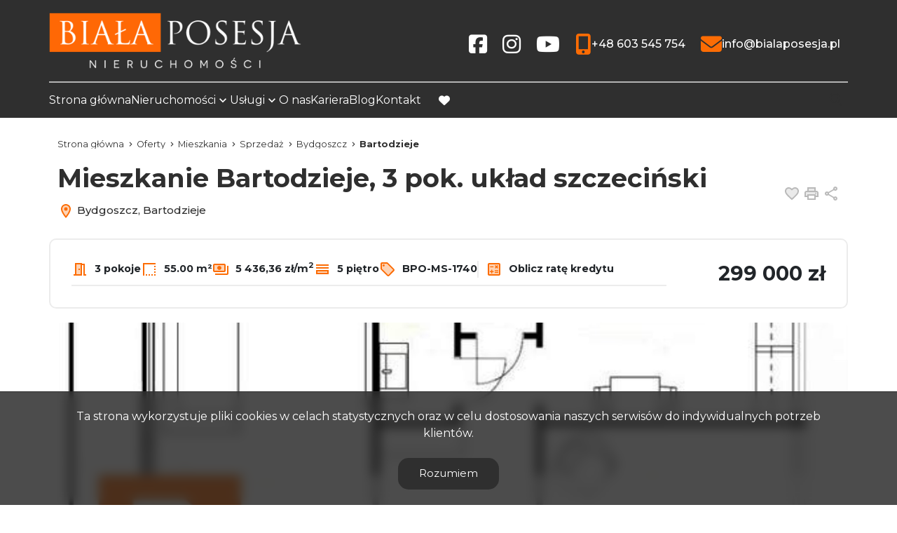

--- FILE ---
content_type: text/html; charset=UTF-8
request_url: https://www.bialaposesja.pl/mieszkania-na-sprzedaz-299000zl-55m2-bydgoszcz/6299520
body_size: 17346
content:



<!DOCTYPE html>

<html lang="pl-PL">

    <head>
  <!-- Google Tag Manager -->
<script>(function(w,d,s,l,i){w[l]=w[l]||[];w[l].push({'gtm.start':
new Date().getTime(),event:'gtm.js'});var f=d.getElementsByTagName(s)[0],
j=d.createElement(s),dl=l!='dataLayer'?'&l='+l:'';j.async=true;j.src=
'https://www.googletagmanager.com/gtm.js?id='+i+dl;f.parentNode.insertBefore(j,f);
})(window,document,'script','dataLayer','GTM-PFTLHWZ');</script>
<!-- End Google Tag Manager -->

        <meta name="viewport" content="width=device-width, initial-scale=1.0">

        <meta charset="UTF-8">

        <link rel="icon" type="image/png" href="https://www.bialaposesja.pl/storage/app/media/favicon.png">



        
            <meta property="og:image" content="https://www.bialaposesja.pl/photos/ofs_62/offer_6299520/102153910_1200_630_0_0_1.jpg" />

            <meta property="og:image:width" content="1200" />

            <meta property="og:image:height" content="630" />

        
        
            <link rel="canonical" href="https://www.bialaposesja.pl/mieszkania-na-sprzedaz-299000zl-55m2-bydgoszcz-bartodzieje/6299520" />

        
        <meta property="og:type" content="website" />





        <link

        href="https://fonts.googleapis.com/css2?family=Montserrat:ital,wght@0,100;0,300;0,400;0,500;0,700;1,100;1,300;1,400;1,500;1,700&display=swap"

        rel="stylesheet">

        <style>

            .header--blue .header__logo img {

                content: url("https://www.bialaposesja.pl/storage/app/resources/resize/0_100_0_0_fit/img_d4ce04de3b70daf92602f911c7d16361.png");



            }



            body:not(.page-home) .header__logo img {

                content: url("https://www.bialaposesja.pl/storage/app/resources/resize/0_100_0_0_fit/img_d4ce04de3b70daf92602f911c7d16361.png");



            }

        </style>



        <link rel="stylesheet" href="https://www.bialaposesja.pl/plugins/galactica/galcks/assets/css/style.css" />
<link rel="stylesheet" href="https://www.bialaposesja.pl/plugins/galactica/contact/assets/css/style.css" />
<link rel="stylesheet" href="https://www.bialaposesja.pl/plugins/galactica/virgo/assets/css/offer.css" />
<link rel="stylesheet" href="https://www.bialaposesja.pl/plugins/galactica/virgo/assets/css/price-drop.css" />
<link rel="stylesheet" href="https://www.bialaposesja.pl/plugins/galactica/virgo/assets/css/video.css" />
<link rel="stylesheet" href="https://www.bialaposesja.pl/themes/infinity/assets/css/shareon.min.css" />
<link rel="stylesheet" href="https://www.bialaposesja.pl/plugins/galactica/calculator/assets/css/style.css" />
<link href="/themes/infinity/assets/css/ep-indicator.css?v=2305180814" rel="stylesheet" />

    <link href="https://www.bialaposesja.pl/combine/7cd95fcda214635f881bc3b0d76ca67a-1754903204?v=202405281100" rel="stylesheet">




        
            <title>Mieszkanie Sprzedaż, Bydgoszcz, Bartodzieje, 299000 zł - Biała Posesja Nieruchomości</title>
        <meta property="og:title" content="Mieszkanie Sprzedaż, Bydgoszcz, Bartodzieje, 299000 zł | Biała Posesja" />
        <meta name="twitter:title" content="Mieszkanie Sprzedaż, Bydgoszcz, Bartodzieje, 299000 zł | Biała Posesja" />
    
            <meta name="description" content="Biała Posesja przedstawiam mieszkanie na bydgoskich Bartodziejach w wieżowcu na 5 piętrze.
To dobra oferta dla inwestorów.

Bardzo dobrze rozwinięta infrastruktura społeczna, dużo sklepów. " />
        <meta property="og:description" content="Biała Posesja przedstawiam mieszkanie na bydgoskich Bartodziejach w wieżowcu na 5 piętrze.
To dobra oferta dla inwestorów.

Bardzo dobrze rozwinięta infrastruktura społeczna, dużo sklepów. " />
        <meta name="twitter:description" content="Biała Posesja przedstawiam mieszkanie na bydgoskich Bartodziejach w wieżowcu na 5 piętrze.
To dobra oferta dla inwestorów.

Bardzo dobrze rozwinięta infrastruktura społeczna, dużo sklepów. " />
        <meta name="robots" content="index, follow" />


        <link rel="stylesheet" href="https://fonts.googleapis.com/css2?family=Material+Symbols+Outlined:opsz,wght,FILL,GRAD@20..48,100..700,0..1,-50..200" />
<style>
body.page-offer.bpo-ms-1859 #calculator {
    display: none;
}
</style>



        <style>

            :root {

                --color-primary: #fc6c04;

                --color-secondary: #2f2f2f;

            }

        </style>



        
        


        
            <link href="https://www.bialaposesja.pl/combine/430cbb5c7d18d55a1fc953724945bd54-1749818552?v=202310251502" rel="stylesheet">

        
        <script>

            const sliders = [];

        </script>

    
  <script type="application/ld+json">
  {
    "@context": "http://schema.org",
    "@type": "LocalBusiness",
    "address": {
      "@type": "PostalAddress",
      "addressLocality": "Bydgoszcz",
      "streetAddress": "Grodzka 6",
      "postalCode": "85-109",
      "addressRegion": "kujawsko-pomorskie"
    },
    "name": "Biała Posesja Biuro Nieruchomości",
    "email": "info@bialaposesja.pl",
    "telephone": "523731767",
    "vatID": "9532463053",
    "image": "https://www.bialaposesja.pl/storage/app/resources/resize/img_25ee8beba7ea48b742c492212fc84bc3_0_100_0_0_fit.png"
  }
  </script>
  <style>
    .facebook__stopka{
      color: #fc6c04 !important;
      margin: 0 !important;
    }

    div.footer__col--social:nth-child(3){
      display: none;
    }

    .footer_content {
      margin-left: 2em;
    }

    body.page-blog-post h1.page-section__title{
      text-wrap: wrap;
    }

    @media (min-width: 576px) {
      .footer_content {
        margin: 0;
        display: grid;
        grid-template-columns: repeat(2,1fr);
      }
    }

    @media (min-width: 768px) {
      .footer_content {
        grid-template-columns: 4fr 3fr 3fr 3fr;
      }
    }

    @media (min-width: 992px) {
      .footer_content {
        grid-template-columns: 4fr 3fr 3fr 3fr;
      }
    }

    @media (min-width: 1200px) {
      .footer_content {
        grid-template-columns: 4fr 3fr 3fr 3fr;
      }
    }

    @media (min-width: 1400px) {
      .footer_content {
        grid-template-columns: 4fr 3fr 3fr 3fr;
      }
    }

   
  </style>
  </head>

    <body class="page-offer bpo-ms-1740 lng1045">

        
        


        


        

        
<section class="header" id="header">

    <div class="header__content">

        <div class="header__main container">

            <div class="header__menu">

                <nav class="navbar navbar-expand-lg navbar-light">

                    <div class="header__logo">

                        <a href="https://www.bialaposesja.pl">

                            <img src="https://www.bialaposesja.pl/storage/app/resources/resize/0_100_0_0_fit/img_d4ce04de3b70daf92602f911c7d16361.png" alt="Biała Posesja" />

                        </a>

                    </div>

                </nav>

                <div class="header__hamburger" id="mobileMenu">

                    <nav class="navbar navbar-expand-md hamburger">



                        <input type="checkbox" id="menu_checkbox" autocomplete="off">

                        <label for="menu_checkbox">

                            <div></div>

                            <div></div>

                            <div></div>

                        </label>

                    </nav>

                </div>

            </div>

            <div class="top">

                <nav class="top__menu">

                    
                        
                        <li class="top__item">

                            <a  class="top__link facebook" target="_blank" href="https://pl-pl.facebook.com/BialaPosesja/" rel="nofollow">

                                
                                <i aria-hidden="true" class="fa-brands fa-facebook-square" title="social"></i>

                                
                                <span class="fa-sr-only">Social link</span>

                            </a>

                        </li>

                        
                        <li class="top__item">

                            <a  class="top__link facebook" target="_blank" href="https://www.instagram.com/bialaposesja/" rel="nofollow">

                                
                                <i aria-hidden="true" class="fa-brands fa-instagram" title="social"></i>

                                
                                <span class="fa-sr-only">Social link</span>

                            </a>

                        </li>

                        
                        <li class="top__item">

                            <a  class="top__link facebook" target="_blank" href="https://www.youtube.com/@bialaposesja/shorts" rel="nofollow">

                                
                                <i aria-hidden="true" class="fa-brands fa-youtube" title="social"></i>

                                
                                <span class="fa-sr-only">Social link</span>

                            </a>

                        </li>

                        
                    


                    
                    <li class="top__item">

                            
                                <a  class="top__link contact" href="tel:+48 603 545 754" rel="nofollow"><i class="fa-solid fa-mobile-screen-button"></i> <span class="top__link-text">+48 603 545 754</span></a>

                            
                    </li>

                    
                    <li class="top__item">

                            
                                <a  class="top__link contact" href="mailto:info@bialaposesja.pl" rel="nofollow"><i class="fa-solid fa-envelope"></i> <span class="top__link-text">info@bialaposesja.pl</span></a>

                            
                    </li>

                    
                    
                </nav>

            </div>

        </div>

        <div class="main container">

            <nav>

                <ul class="main-menu">

                    
                        <li class="main-menu__item  menu-strona-glowna">

                            
                                <a class="main-menu__link "  href="https://www.bialaposesja.pl">Strona główna</a>

                            
                            
                        </li>

                    
                        <li class="main-menu__item main-menu__item--has-submenu menu-nieruchomosci">

                            
                                <a class="main-menu__link "  href="https://www.bialaposesja.pl/oferty">Nieruchomości</a>

                            
                            
                                <ul class="main-menu__sub-menu sub-menu">

                                
                                    <li class="sub-menu__item  menu-mieszkania">

                                        
                                        <a href="https://www.bialaposesja.pl/oferty/mieszkania"  class="sub-menu__link ">Mieszkania na sprzedaż i wynajem</a>

                                        
                                        


                                    </li>

                                
                                    <li class="sub-menu__item  menu-domy">

                                        
                                        <a href="https://www.bialaposesja.pl/oferty/domy"  class="sub-menu__link ">Domy na sprzedaż i wynajem</a>

                                        
                                        


                                    </li>

                                
                                    <li class="sub-menu__item  menu-dzialki">

                                        
                                        <a href="https://www.bialaposesja.pl/oferty/dzialki"  class="sub-menu__link ">Działki na sprzedaż</a>

                                        
                                        


                                    </li>

                                
                                    <li class="sub-menu__item  menu-lokale">

                                        
                                        <a href="https://www.bialaposesja.pl/oferty/lokale"  class="sub-menu__link ">Lokale użytkowe do wynajęcia</a>

                                        
                                        


                                    </li>

                                
                                </ul>

                            
                        </li>

                    
                        <li class="main-menu__item main-menu__item--has-submenu menu-uslugi">

                            
                                <a class="main-menu__link "  href="https://www.bialaposesja.pl/uslugi">Usługi</a>

                            
                            
                                <ul class="main-menu__sub-menu sub-menu">

                                
                                    <li class="sub-menu__item  menu-kupno">

                                        
                                        <a href="https://www.bialaposesja.pl/kupno"  class="sub-menu__link ">Zakup nieruchomości</a>

                                        
                                        


                                    </li>

                                
                                    <li class="sub-menu__item  menu-sprzedaz">

                                        
                                        <a href="https://www.bialaposesja.pl/sprzedaz"  class="sub-menu__link ">Sprzedaż nieruchomości</a>

                                        
                                        


                                    </li>

                                
                                    <li class="sub-menu__item  menu-zarzadzanie">

                                        
                                        <a href="https://www.bialaposesja.pl/zarzadzanie"  class="sub-menu__link ">Zarządzanie najmem</a>

                                        
                                        


                                    </li>

                                
                                    <li class="sub-menu__item  menu-remonty">

                                        
                                        <a href="https://www.bialaposesja.pl/remonty"  class="sub-menu__link ">Remonty</a>

                                        
                                        


                                    </li>

                                
                                    <li class="sub-menu__item  menu-home-staging">

                                        
                                        <a href="https://www.bialaposesja.pl/home-staging"  class="sub-menu__link ">Home Staging</a>

                                        
                                        


                                    </li>

                                
                                </ul>

                            
                        </li>

                    
                        <li class="main-menu__item  menu-o-nas">

                            
                                <a class="main-menu__link "  href="https://www.bialaposesja.pl/o-nas">O nas</a>

                            
                            
                        </li>

                    
                        <li class="main-menu__item  menu-kariera">

                            
                                <a class="main-menu__link "  href="https://www.bialaposesja.pl/kariera">Kariera</a>

                            
                            
                        </li>

                    
                        <li class="main-menu__item  menu-blog">

                            
                                <a class="main-menu__link "  href="https://www.bialaposesja.pl/blog">Blog</a>

                            
                            
                        </li>

                    
                        <li class="main-menu__item  menu-kontakt">

                            
                                <a class="main-menu__link "  href="https://www.bialaposesja.pl/kontakt">Kontakt</a>

                            
                            
                        </li>

                    
                    <li class="main-menu__favorite">

                        <a href="https://www.bialaposesja.pl/obserwowane" class="main-menu__link">

                            <i class="fa-solid fa-heart"></i>

                            <span class="fa-sr-only">favorite</span>

                        </a>

                    </li>

                </ul>

            </nav>

            <div class="search-menu">

                <form id="searchBySymbol" method="post" action="https://www.bialaposesja.pl/primary/searchengine">

                    <label class="expandSearch">

                        <input type="text" placeholder="Numer oferty..." name="symbol" data-toggle="popover" data-trigger="focus" title="Dismissible popover" data-content="And here's some amazing content. It's very engaging. Right?">

                        <i class="fa-solid fa-magnifying-glass"></i>

                    </label>

                </form>

            </div>

        </div>

    </div>

</section>

<section class="mobile-menu">

    <div class="mobile-menu__body">

        <nav class="mobile-menu__nav">

            <ul class="mobile-menu__list mobile-menu__list--l1">

                
                    


                    
                <li class="mobile-menu__item " data-submenu="[]">



                    
                        
                            <a class="mobile-menu__link " href="https://www.bialaposesja.pl">Strona główna</a>

                        
                    
                </li>

                
                    


                    
                        
                            
                        
                            
                        
                            
                        
                            
                        
                    
                <li class="mobile-menu__item mobile-menu__item--has-submenu" data-submenu="[{&quot;title&quot;:&quot;Mieszkania&quot;,&quot;url&quot;:&quot;https:\/\/www.bialaposesja.pl\/oferty\/mieszkania&quot;},{&quot;title&quot;:&quot;Domy&quot;,&quot;url&quot;:&quot;https:\/\/www.bialaposesja.pl\/oferty\/domy&quot;},{&quot;title&quot;:&quot;Dzia\u0142ki&quot;,&quot;url&quot;:&quot;https:\/\/www.bialaposesja.pl\/oferty\/dzialki&quot;},{&quot;title&quot;:&quot;Lokale&quot;,&quot;url&quot;:&quot;https:\/\/www.bialaposesja.pl\/oferty\/lokale&quot;}]">



                    
                        <label class="mobile-menu__sub-menu-toggle" for="sub-menu-2">

                            <a class="mobile-menu__link ">

                                Nieruchomości

                            </a>

                        </label>

                        <input type="checkbox" class="mobile-menu__sub-menu-toggle-checkbox" id="sub-menu-2" autocomplete="off">

                        <ul class="mobile-menu__sub-menu sub-menu">

                        
                        <li class="mobile-menu__sub-menu-item menu-nieruchomosci">

                            <a href="https://www.bialaposesja.pl/oferty" class="mobile-menu__sub-menu-link  active ">Nieruchomości</a>

                        </li>

                        
                        
                            
                            <li class="mobile-menu__sub-menu-item menu-mieszkania">

                                <a href="https://www.bialaposesja.pl/oferty/mieszkania" class="mobile-menu__sub-menu-link ">Mieszkania na sprzedaż i wynajem</a>

                            </li>

                            
                        
                            
                            <li class="mobile-menu__sub-menu-item menu-domy">

                                <a href="https://www.bialaposesja.pl/oferty/domy" class="mobile-menu__sub-menu-link ">Domy na sprzedaż i wynajem</a>

                            </li>

                            
                        
                            
                            <li class="mobile-menu__sub-menu-item menu-dzialki">

                                <a href="https://www.bialaposesja.pl/oferty/dzialki" class="mobile-menu__sub-menu-link ">Działki na sprzedaż</a>

                            </li>

                            
                        
                            
                            <li class="mobile-menu__sub-menu-item menu-lokale">

                                <a href="https://www.bialaposesja.pl/oferty/lokale" class="mobile-menu__sub-menu-link ">Lokale użytkowe do wynajęcia</a>

                            </li>

                            
                        
                        </ul>

                    
                </li>

                
                    


                    
                        
                            
                        
                            
                        
                            
                        
                            
                        
                            
                        
                    
                <li class="mobile-menu__item mobile-menu__item--has-submenu" data-submenu="[{&quot;title&quot;:&quot;Kupno&quot;,&quot;url&quot;:&quot;https:\/\/www.bialaposesja.pl\/kupno&quot;},{&quot;title&quot;:&quot;Sprzeda\u017c&quot;,&quot;url&quot;:&quot;https:\/\/www.bialaposesja.pl\/sprzedaz&quot;},{&quot;title&quot;:&quot;Zarz\u0105dzanie&quot;,&quot;url&quot;:&quot;https:\/\/www.bialaposesja.pl\/zarzadzanie&quot;},{&quot;title&quot;:&quot;Remonty&quot;,&quot;url&quot;:&quot;https:\/\/www.bialaposesja.pl\/remonty&quot;},{&quot;title&quot;:&quot;Home Staging&quot;,&quot;url&quot;:&quot;https:\/\/www.bialaposesja.pl\/home-staging&quot;}]">



                    
                        <label class="mobile-menu__sub-menu-toggle" for="sub-menu-3">

                            <a class="mobile-menu__link ">

                                Usługi

                            </a>

                        </label>

                        <input type="checkbox" class="mobile-menu__sub-menu-toggle-checkbox" id="sub-menu-3" autocomplete="off">

                        <ul class="mobile-menu__sub-menu sub-menu">

                        
                        <li class="mobile-menu__sub-menu-item menu-uslugi">

                            <a href="https://www.bialaposesja.pl/uslugi" class="mobile-menu__sub-menu-link ">Usługi</a>

                        </li>

                        
                        
                            
                            <li class="mobile-menu__sub-menu-item menu-kupno">

                                <a href="https://www.bialaposesja.pl/kupno" class="mobile-menu__sub-menu-link ">Zakup nieruchomości</a>

                            </li>

                            
                        
                            
                            <li class="mobile-menu__sub-menu-item menu-sprzedaz">

                                <a href="https://www.bialaposesja.pl/sprzedaz" class="mobile-menu__sub-menu-link ">Sprzedaż nieruchomości</a>

                            </li>

                            
                        
                            
                            <li class="mobile-menu__sub-menu-item menu-zarzadzanie">

                                <a href="https://www.bialaposesja.pl/zarzadzanie" class="mobile-menu__sub-menu-link ">Zarządzanie najmem</a>

                            </li>

                            
                        
                            
                            <li class="mobile-menu__sub-menu-item menu-remonty">

                                <a href="https://www.bialaposesja.pl/remonty" class="mobile-menu__sub-menu-link ">Remonty</a>

                            </li>

                            
                        
                            
                            <li class="mobile-menu__sub-menu-item menu-home-staging">

                                <a href="https://www.bialaposesja.pl/home-staging" class="mobile-menu__sub-menu-link ">Home Staging</a>

                            </li>

                            
                        
                        </ul>

                    
                </li>

                
                    


                    
                <li class="mobile-menu__item " data-submenu="[]">



                    
                        
                            <a class="mobile-menu__link " href="https://www.bialaposesja.pl/o-nas">O nas</a>

                        
                    
                </li>

                
                    


                    
                <li class="mobile-menu__item " data-submenu="[]">



                    
                        
                            <a class="mobile-menu__link " href="https://www.bialaposesja.pl/kariera">Kariera</a>

                        
                    
                </li>

                
                    


                    
                <li class="mobile-menu__item " data-submenu="[]">



                    
                        
                            <a class="mobile-menu__link " href="https://www.bialaposesja.pl/blog">Blog</a>

                        
                    
                </li>

                
                    


                    
                <li class="mobile-menu__item " data-submenu="[]">



                    
                        
                            <a class="mobile-menu__link " href="https://www.bialaposesja.pl/kontakt">Kontakt</a>

                        
                    
                </li>

                
                <li class="mobile-menu__item" >

                    <a class="mobile-menu__link " href="https://www.bialaposesja.pl/obserwowane">Obserwowane</a>

                </li>

            </ul>

            <ul class="mobile-menu__list  mobile-menu__list--l2">



            </ul>

        </nav>

        <div class="mobile-menu__footer footer-menu">

            <ul class="footer-menu__contact">



                
                    <li class="footer-menu__item">

                        
                            <a  class="footer-menu__link contact" href="tel:+48 603 545 754" rel="nofollow">

                                <span class="footer-menu__icon">

                                    <i class="fa-solid fa-mobile-screen-button"></i>

                                </span>



                                <span class="footer-menu__link-text">+48 603 545 754

                                </span>

                            </a>

                        
                    </li>

                
                    <li class="footer-menu__item">

                        
                            <a  class="footer-menu__link contact" href="mailto:info@bialaposesja.pl" rel="nofollow">

                                <span class="footer-menu__icon">

                                    <i class="fa-solid fa-envelope"></i>

                                </span>

                                <span class="footer-menu__link-text">info@bialaposesja.pl

                                </span>

                            </a>

                        
                    </li>

                
                </ul>

            <div class="footer-menu__bottom">

                <ul class="mobile-footer-socials">

                    
                        
                            <li class="mobile-footer-socials__item">

                                <a  href="https://pl-pl.facebook.com/BialaPosesja/" class="mobile-footer-socials__link mobile-footer-socials__link--facebook" rel="nofollow">

                                    <span class="sr-only">Facebook</span>

                                    <span class="mobile-footer-socials__icon">



                                        <i class="fa-brands fa-facebook-square"></i>

                                    </span>

                                </a>

                            </li>

                        
                            <li class="mobile-footer-socials__item">

                                <a  href="https://www.instagram.com/bialaposesja/" class="mobile-footer-socials__link mobile-footer-socials__link--facebook" rel="nofollow">

                                    <span class="sr-only">Facebook</span>

                                    <span class="mobile-footer-socials__icon">



                                        <i class="fa-brands fa-instagram"></i>

                                    </span>

                                </a>

                            </li>

                        
                            <li class="mobile-footer-socials__item">

                                <a  href="https://www.youtube.com/@bialaposesja/shorts" class="mobile-footer-socials__link mobile-footer-socials__link--facebook" rel="nofollow">

                                    <span class="sr-only">Facebook</span>

                                    <span class="mobile-footer-socials__icon">



                                        <i class="fa-brands fa-youtube"></i>

                                    </span>

                                </a>

                            </li>

                        
                    


                </ul>

                <div class="mobile-menu-line">



                </div>

                


            </div>

        </div>

    </div>

</section>



<div class="modal fade" id="offerNotFound" tabindex="-1" aria-labelledby="offerNotFoundLabel" aria-hidden="true">

    <div class="modal-dialog">

        <div class="modal-content">

        <div class="modal-header">

            <button type="button" class="btn-close" data-bs-dismiss="modal" aria-label="Close"></button>

        </div>

        <div class="modal-body">



        </div>



        </div>

    </div>

</div>
        <section id="layout-content">

            <!-- Breadcrumbs -->
    <section class="breadcrumbs">
    <div class="container">
        <ul class="breadcrumbs__list" itemscope itemtype="https://schema.org/BreadcrumbList">
            <li class="breadcrumbs__item" itemprop="itemListElement" itemscope="" itemtype="https://schema.org/ListItem">
                <a itemprop="item" href="https://www.bialaposesja.pl" class="breadcrumbs__link">
                   <span itemprop="name">Strona główna</span>
                </a>
                <meta itemprop="position" content="1">
            </li>
                        <li itemprop="itemListElement" itemscope="" itemtype="https://schema.org/ListItem" class="breadcrumbs__item">
                <a itemprop="item" href="https://www.bialaposesja.pl/oferty" class="breadcrumbs__link">
                    <span itemprop="name">
                        Oferty
                    </span>
                </a>
                <meta itemprop="position" content="2">
            </li>
                        <li itemprop="itemListElement" itemscope="" itemtype="https://schema.org/ListItem" class="breadcrumbs__item">
                <a itemprop="item" href="https://www.bialaposesja.pl/oferty/mieszkania" class="breadcrumbs__link">
                    <span itemprop="name">
                        Mieszkania
                    </span>
                </a>
                <meta itemprop="position" content="3">
            </li>
                        <li itemprop="itemListElement" itemscope="" itemtype="https://schema.org/ListItem" class="breadcrumbs__item">
                <a itemprop="item" href="https://www.bialaposesja.pl/oferty/mieszkania" class="breadcrumbs__link">
                    <span itemprop="name">
                        Sprzedaż
                    </span>
                </a>
                <meta itemprop="position" content="4">
            </li>
                        <li itemprop="itemListElement" itemscope="" itemtype="https://schema.org/ListItem" class="breadcrumbs__item">
                <a itemprop="item" href="https://www.bialaposesja.pl/oferty/mieszkania/bydgoszcz" class="breadcrumbs__link">
                    <span itemprop="name">
                        Bydgoszcz
                    </span>
                </a>
                <meta itemprop="position" content="5">
            </li>
                        <li itemprop="itemListElement" itemscope="" itemtype="https://schema.org/ListItem" class="breadcrumbs__item">
                <a itemprop="item" href="https://www.bialaposesja.pl/oferty/mieszkania/bydgoszcz/bartodzieje" class="breadcrumbs__link">
                    <span itemprop="name">
                        Bartodzieje
                    </span>
                </a>
                <meta itemprop="position" content="6">
            </li>
                    </ul>
    </div>
</section>    <!-- /Breadcrumbs -->

    <!-- SINGLE OFFER HEADER -->

    <section id="offerHeader" class="single-offer-header">
        <div class="container single-offer-header__container">

            <h1 class="single-offer-header__title">
                Mieszkanie Bartodzieje, 3 pok. układ szczeciński 
                <span class="single-offer-header__location">
                    <svg class="single-offer-header__location-icon" xmlns="http://www.w3.org/2000/svg" height="24px"
                        viewBox="0 0 24 24" width="24px" fill="#000000">
                        <path d="M0 0h24v24H0V0z" fill="none" />
                        <path
                            d="M12 4C9.24 4 7 6.24 7 9c0 2.85 2.92 7.21 5 9.88 2.11-2.69 5-7 5-9.88 0-2.76-2.24-5-5-5zm0 7.5c-1.38 0-2.5-1.12-2.5-2.5s1.12-2.5 2.5-2.5 2.5 1.12 2.5 2.5-1.12 2.5-2.5 2.5z"
                            opacity=".3" />
                        <path
                            d="M12 2C8.13 2 5 5.13 5 9c0 5.25 7 13 7 13s7-7.75 7-13c0-3.87-3.13-7-7-7zM7 9c0-2.76 2.24-5 5-5s5 2.24 5 5c0 2.88-2.88 7.19-5 9.88C9.92 16.21 7 11.85 7 9z" />
                        <circle cx="12" cy="9" r="2.5" />
                    </svg>
                    Bydgoszcz, Bartodzieje
                </span>
            </h1>

            <div class="single-offer-header__buttons">
                                                <a  href="#" class="single-offer-header__button single-offer-header__button--like notepadAdd" data-rel="oferta_6299520" rel="nofollow">
                    <svg class="single-offer-header__button-icon" xmlns="http://www.w3.org/2000/svg" height="24px"
                        viewBox="0 0 24 24" width="24px" fill="#000000">
                        <path d="M0 0h24v24H0V0z" fill="none" />
                        <path
                            d="M16.5 5c-1.54 0-3.04.99-3.56 2.36h-1.87C10.54 5.99 9.04 5 7.5 5 5.5 5 4 6.5 4 8.5c0 2.89 3.14 5.74 7.9 10.05l.1.1.1-.1C16.86 14.24 20 11.39 20 8.5c0-2-1.5-3.5-3.5-3.5z"
                            opacity=".3" />
                        <path
                            d="M16.5 3c-1.74 0-3.41.81-4.5 2.09C10.91 3.81 9.24 3 7.5 3 4.42 3 2 5.42 2 8.5c0 3.78 3.4 6.86 8.55 11.54L12 21.35l1.45-1.32C18.6 15.36 22 12.28 22 8.5 22 5.42 19.58 3 16.5 3zm-4.4 15.55l-.1.1-.1-.1C7.14 14.24 4 11.39 4 8.5 4 6.5 5.5 5 7.5 5c1.54 0 3.04.99 3.57 2.36h1.87C13.46 5.99 14.96 5 16.5 5c2 0 3.5 1.5 3.5 3.5 0 2.89-3.14 5.74-7.9 10.05z" />
                    </svg>
                    <span class="sr-only">Dodaj do ulubionych</span>
                </a>
                                                                                <!-- <a  href="#" id="get-offer-pdf" data-loc="https://www.bialaposesja.pl/pl/savepdf,6299520,drukujpdf" class="single-offer-header__button single-offer-header__button--pdf" rel="nofollow">
                    <svg class="single-offer-header__button-icon" xmlns="http://www.w3.org/2000/svg" height="24px"
                        viewBox="0 0 24 24" width="24px" fill="#000000">
                        <path d="M0 0h24v24H0V0z" fill="none" />
                        <path d="M4 6H2v14c0 1.1.9 2 2 2h14v-2H4V6z" />
                        <path
                            d="M10 9h1v1h-1zm4 0h1v3h-1zm-6 7h12V4H8v12zm9-8h2v1h-1v1h1v1h-1v2h-1V8zm-4 0h2c.55 0 1 .45 1 1v3c0 .55-.45 1-1 1h-2V8zM9 8h2c.55 0 1 .45 1 1v1c0 .55-.45 1-1 1h-1v2H9V8z"
                            opacity=".3" />
                        <path
                            d="M20 2H8c-1.1 0-2 .9-2 2v12c0 1.1.9 2 2 2h12c1.1 0 2-.9 2-2V4c0-1.1-.9-2-2-2zm0 14H8V4h12v12zm-4-4V9c0-.55-.45-1-1-1h-2v5h2c.55 0 1-.45 1-1zm-2-3h1v3h-1V9zm4 2h1v-1h-1V9h1V8h-2v5h1zm-8 0h1c.55 0 1-.45 1-1V9c0-.55-.45-1-1-1H9v5h1v-2zm0-2h1v1h-1V9z" />
                    </svg>
                    <span class="sr-only">Pobierz pdf</span>
                </a> -->

                <a  href="#" class="single-offer-header__button single-offer-header__button--print" onclick="window.open('/drukuj/6299520' , 'Wydruk_oferty_6299520', 'width=770, height=750'); return false;" rel="nofollow">
                    <svg class="single-offer-header__button-icon" xmlns="http://www.w3.org/2000/svg" height="24px"
                        viewBox="0 0 24 24" width="24px" fill="#000000">
                        <path d="M0 0h24v24H0V0z" fill="none" />
                        <path d="M8 5h8v3H8z" opacity=".3" />
                        <circle cx="18" cy="11.5" r="1" />
                        <path
                            d="M19 8h-1V3H6v5H5c-1.66 0-3 1.34-3 3v6h4v4h12v-4h4v-6c0-1.66-1.34-3-3-3zM8 5h8v3H8V5zm8 14H8v-4h8v4zm4-4h-2v-2H6v2H4v-4c0-.55.45-1 1-1h14c.55 0 1 .45 1 1v4z" />
                        <path
                            d="M6 13h12v2h2v-4c0-.55-.45-1-1-1H5c-.55 0-1 .45-1 1v4h2v-2zm12-2.5c.55 0 1 .45 1 1s-.45 1-1 1-1-.45-1-1 .45-1 1-1z"
                            opacity=".3" />
                    </svg>
                    <span class="sr-only">Drukuj</span>
                </a>
                <a  href="#" class="single-offer-header__button single-offer-header__button--share" id="shareOffer" data-action="share" rel="nofollow">
                    <svg class="single-offer-header__button-icon" xmlns="http://www.w3.org/2000/svg" height="24px"
                        viewBox="0 0 24 24" width="24px" fill="#000000">
                        <path d="M0 0h24v24H0V0z" fill="none" />
                        <circle cx="18" cy="5" opacity=".3" r="1" />
                        <circle cx="6" cy="12" opacity=".3" r="1" />
                        <circle cx="18" cy="19.02" opacity=".3" r="1" />
                        <path
                            d="M18 16.08c-.76 0-1.44.3-1.96.77L8.91 12.7c.05-.23.09-.46.09-.7s-.04-.47-.09-.7l7.05-4.11c.54.5 1.25.81 2.04.81 1.66 0 3-1.34 3-3s-1.34-3-3-3-3 1.34-3 3c0 .24.04.47.09.7L8.04 9.81C7.5 9.31 6.79 9 6 9c-1.66 0-3 1.34-3 3s1.34 3 3 3c.79 0 1.5-.31 2.04-.81l7.12 4.16c-.05.21-.08.43-.08.65 0 1.61 1.31 2.92 2.92 2.92s2.92-1.31 2.92-2.92c0-1.61-1.31-2.92-2.92-2.92zM18 4c.55 0 1 .45 1 1s-.45 1-1 1-1-.45-1-1 .45-1 1-1zM6 13c-.55 0-1-.45-1-1s.45-1 1-1 1 .45 1 1-.45 1-1 1zm12 7.02c-.55 0-1-.45-1-1s.45-1 1-1 1 .45 1 1-.45 1-1 1z" />
                    </svg>
                    <span class="sr-only">Udostępnij</span>
                </a>
                <div class="container share-box">
                    <div class="shareon" data-title="Mieszkanie Bartodzieje, 3 pok. układ szczeciński ">
                        <a class="facebook"></a>
                        <!-- <a class="messenger"></a> -->
                        <button class="twitter"></button>
                        <button class="whatsapp"></button>
                        <button class="linkedin"></button>
                    </div>
                </div>
            </div>

        </div>
    </section>

    <!-- ./SINGLE OFFER HEADER -->

    <!-- SINGLE OFFER TOP INFO -->

    <section class="single-offer-top-info">
        <div class="single-offer-top-info__container container">

            <div class="single-offer-top-info__specs">
                                <div class="single-offer-top-info__spec">
                    <svg class="single-offer-top-info__icon" xmlns="http://www.w3.org/2000/svg" height="24px" viewBox="0 0 24 24" width="24px" fill="#000000">
                        <path d="M0 0h24v24H0V0z" fill="none" />
                        <path d="M7 19h6V5H7v14zm3-8h2v2h-2v-2z" opacity=".3" />
                        <path d="M19 19V4h-4V3H5v16H3v2h12V6h2v15h4v-2h-2zm-6 0H7V5h6v14zm-3-8h2v2h-2z" />
                    </svg>
                    3 pokoje
                </div>
                                                <div class="single-offer-top-info__spec">
                    <svg class="single-offer-top-info__icon" xmlns="http://www.w3.org/2000/svg" height="24px" viewBox="0 0 24 24" width="24px" fill="#000000">
                        <path d="M0 0h24v24H0V0z" fill="none" />
                        <path d="M19 19h2v2h-2zm0-8h2v2h-2zm0 4h2v2h-2zm-4 4h2v2h-2zM3 21h2V5h16V3H3zM19 7h2v2h-2zm-8 12h2v2h-2zm-4 0h2v2H7z" />
                    </svg>
                    55.00 m²
                </div>
                
                <div class="single-offer-top-info__spec">
                    <svg class="single-offer-top-info__icon" xmlns="http://www.w3.org/2000/svg" enable-background="new 0 0 24 24" height="24px" viewBox="0 0 24 24" width="24px" fill="#000000">
                        <g>
                            <rect fill="none" height="24" width="24" />
                            <path d="M17,6H3v8h14V6z M10,13c-1.66,0-3-1.34-3-3s1.34-3,3-3s3,1.34,3,3S11.66,13,10,13z" opacity=".3" />
                            <g>
                                <path d="M17,4H3C1.9,4,1,4.9,1,6v8c0,1.1,0.9,2,2,2h14c1.1,0,2-0.9,2-2V6C19,4.9,18.1,4,17,4L17,4z M3,14V6h14v8H3z" />
                                <path d="M10,7c-1.66,0-3,1.34-3,3s1.34,3,3,3s3-1.34,3-3S11.66,7,10,7L10,7z" />
                            </g>
                            <path d="M23,7v11c0,1.1-0.9,2-2,2H4c0-1,0-0.9,0-2h17V7C22.1,7,22,7,23,7z" />
                        </g>
                    </svg>
                    5&nbsp;436,36&nbsp;zł/m<sup>2</sup>
                </div>
                                <div class="single-offer-top-info__spec single-offer-top-info__spec--floor">
                    <svg class="single-offer-top-info__icon" xmlns="http://www.w3.org/2000/svg" height="24px" viewBox="0 0 24 24" width="24px" fill="#000000">
                        <path d="M0 0h24v24H0V0z" fill="none" />
                        <path d="M19 15v2H5v-2h14m2-10H3v2h18V5zm0 4H3v2h18V9zm0 4H3v6h18v-6z" />
                        <path d="M5 15h14v2H5z" opacity=".3" />
                    </svg>
                    5  piętro                 </div>
                                
                <div class="single-offer-top-info__spec">
                    <svg class="single-offer-top-info__icon" xmlns="http://www.w3.org/2000/svg" height="24px" viewBox="0 0 24 24" width="24px" fill="#000000">
                        <path d="M0 0h24v24H0V0z" fill="none" />
                        <path d="M11 4H4v7l9 9.01L20 13l-9-9zM6.5 8C5.67 8 5 7.33 5 6.5S5.67 5 6.5 5 8 5.67 8 6.5 7.33 8 6.5 8z" opacity=".3" />
                        <path d="M12.41 2.58C12.05 2.22 11.55 2 11 2H4c-1.1 0-2 .9-2 2v7c0 .55.22 1.05.59 1.42l9 9c.36.36.86.58 1.41.58s1.05-.22 1.41-.59l7-7c.37-.36.59-.86.59-1.41s-.23-1.06-.59-1.42l-9-9zM13 20.01L4 11V4h7v-.01l9 9-7 7.02z" />
                        <circle cx="6.5" cy="6.5" r="1.5" />
                    </svg>
                    BPO-MS-1740
                </div>
                
                                <a  href="#calculator" class="single-offer-top-info__spec single-offer-top-info__calculate" rel="nofollow">
                    <svg class="single-offer-top-info__icon" xmlns="http://www.w3.org/2000/svg" enable-background="new 0 0 24 24" height="24px" viewBox="0 0 24 24" width="24px" fill="#000000">
                        <g>
                            <rect fill="none" height="24" width="24" />
                        </g>
                        <g>
                            <g>
                                <path d="M5,19h14V5H5V19z M13.03,7.06L14.09,6l1.41,1.41L16.91,6l1.06,1.06l-1.41,1.41l1.41,1.41l-1.06,1.06 L15.5,9.54l-1.41,1.41l-1.06-1.06l1.41-1.41L13.03,7.06z M13,13.25h5v1.5h-5V13.25z M13,15.75h5v1.5h-5V15.75z M6.25,7.72h5v1.5 h-5V7.72z M6,14.5h2v-2h1.5v2h2V16h-2v2H8v-2H6V14.5z" opacity=".3" />
                                <path d="M19,3H5C3.9,3,3,3.9,3,5v14c0,1.1,0.9,2,2,2h14c1.1,0,2-0.9,2-2V5C21,3.9,20.1,3,19,3z M19,19H5V5h14V19z" />
                                <rect height="1.5" width="5" x="6.25" y="7.72" />
                                <rect height="1.5" width="5" x="13" y="15.75" />
                                <rect height="1.5" width="5" x="13" y="13.25" />
                                <polygon points="8,18 9.5,18 9.5,16 11.5,16 11.5,14.5 9.5,14.5 9.5,12.5 8,12.5 8,14.5 6,14.5 6,16 8,16" />
                                <polygon points="14.09,10.95 15.5,9.54 16.91,10.95 17.97,9.89 16.56,8.47 17.97,7.06 16.91,6 15.5,7.41 14.09,6 13.03,7.06 14.44,8.47 13.03,9.89" />
                            </g>
                        </g>
                    </svg>
                    Oblicz ratę kredytu
                </a>
                                
            </div>
            
            <div class="single-offer-top-info__price-container">
                <h3 class="single-offer-top-info__price ">
                                        299 000&nbsp;zł
                                    </h3>
                            </div>


        </div>
    </section>

    <!-- ./SINGLE OFFER TOP INFO -->

    <!-- SINGLE OFFER SLIDER -->

    <section class="single-offer-slider">
        <div class="container single-offer-slider__container">
            <div class="single-offer-slider__slick-container">
                <div class="single-offer-slider__slick-item status-Aktualna">

                                        <img id="photo-main" class="single-offer-slider__img" src="https://www.bialaposesja.pl/photos/ofs_62/offer_6299520/102153910_1920_1080_0_1_1.jpg" alt="Mieszkanie Bartodzieje, 3 pok. układ szczeciński " title="Mieszkanie Bartodzieje, 3 pok. układ szczeciński ">
                                        <div class="single-offer-flags">
                                                                                            </div>

                                    </div>

            </div>
        </div>
    </section>

    <!-- ./SINGLE OFFER SLIDER -->

    <!-- SINGLE OFFER DETAILS -->

    <section class="single-offer-content">
        <div class="container single-offer__heading-container">
            <h2 class="page-section__title single-offer-content__heading">
                <span class="first-word">Szczegóły</span> oferty
            </h2>
        </div>
        <div class="single-offer-content__container container-xl">
            <div class="single-offer-table__wrapper">
                <table class="single-offer-table">
                    <tbody class="single-offer-table__tbody">
                                                                                                <tr class="single-offer-table__row">
                                        <td class="single-offer-table__cell">Symbol oferty</td>
                                        <td class="single-offer-table__cell"><strong>BPO-MS-1740</strong></td>
                                    </tr>
                                                                                                                                <tr class="single-offer-table__row">
                                        <td class="single-offer-table__cell">Powierzchnia</td>
                                        <td class="single-offer-table__cell"><strong>55,00 m&sup2;</strong></td>
                                    </tr>
                                                                                                                                <tr class="single-offer-table__row">
                                        <td class="single-offer-table__cell">Liczba pokoi</td>
                                        <td class="single-offer-table__cell"><strong>3</strong></td>
                                    </tr>
                                                                                                                                <tr class="single-offer-table__row">
                                        <td class="single-offer-table__cell">Liczba sypialni</td>
                                        <td class="single-offer-table__cell"><strong>2</strong></td>
                                    </tr>
                                                                                                                                <tr class="single-offer-table__row">
                                        <td class="single-offer-table__cell">Rodzaj budynku</td>
                                        <td class="single-offer-table__cell"><strong>wieżowiec</strong></td>
                                    </tr>
                                                                                                                                <tr class="single-offer-table__row">
                                        <td class="single-offer-table__cell">Technologia budowlana</td>
                                        <td class="single-offer-table__cell"><strong>wielka płyta</strong></td>
                                    </tr>
                                                                                                                                <tr class="single-offer-table__row">
                                        <td class="single-offer-table__cell">Standard</td>
                                        <td class="single-offer-table__cell"><strong><?xml version="1.0" encoding="utf-8"?><!DOCTYPE svg PUBLIC "-//W3C//DTD SVG 1.1//EN" "http://www.w3.org/Graphics/SVG/1.1/DTD/svg11.dtd"><svg version="1.1" id="Warstwa_1" xmlns="http://www.w3.org/2000/svg" xmlns:xlink="http://www.w3.org/1999/xlink" x="0px" y="0px" width="18.425px" height="18.425px" viewBox="0 0 18.425 18.425" enable-background="new 0 0 18.425 18.425" xml:space="preserve"><polygon fill="#B49A58" points="9.212,1.125 11.84,6.449 17.717,7.303 13.464,11.448 14.468,17.3 9.212,14.537 3.957,17.3 4.96,11.448 0.708,7.303 6.584,6.449 "/></svg><?xml version="1.0" encoding="utf-8"?><!DOCTYPE svg PUBLIC "-//W3C//DTD SVG 1.1//EN" "http://www.w3.org/Graphics/SVG/1.1/DTD/svg11.dtd"><svg version="1.1" id="Warstwa_1" xmlns="http://www.w3.org/2000/svg" xmlns:xlink="http://www.w3.org/1999/xlink" x="0px" y="0px" width="18.425px" height="18.425px" viewBox="0 0 18.425 18.425" enable-background="new 0 0 18.425 18.425" xml:space="preserve"><polygon fill="#B49A58" points="9.212,1.125 11.84,6.449 17.717,7.303 13.464,11.448 14.468,17.3 9.212,14.537 3.957,17.3 4.96,11.448 0.708,7.303 6.584,6.449 "/></svg><?xml version="1.0" encoding="utf-8"?><!DOCTYPE svg PUBLIC "-//W3C//DTD SVG 1.1//EN" "http://www.w3.org/Graphics/SVG/1.1/DTD/svg11.dtd"><svg version="1.1" id="Warstwa_1" xmlns="http://www.w3.org/2000/svg" xmlns:xlink="http://www.w3.org/1999/xlink" x="0px" y="0px" width="18.425px" height="18.425px" viewBox="0 0 18.425 18.425" enable-background="new 0 0 18.425 18.425" xml:space="preserve"><g><path fill="#B49A58" d="M9.212,3.384l1.731,3.507l0.232,0.472l0.52,0.076l3.871,0.563l-2.801,2.73l-0.377,0.366l0.089,0.519l0.662,3.855l-3.462-1.82l-0.465-0.245l-0.465,0.245l-3.462,1.82l0.661-3.855l0.088-0.518l-0.376-0.367l-2.801-2.73l3.871-0.563l0.52-0.076L7.48,6.892L9.212,3.384 M9.212,1.125L6.584,6.449L0.708,7.303l4.251,4.145L3.957,17.3l5.256-2.764l5.256,2.764l-1.004-5.853l4.252-4.145L11.84,6.449L9.212,1.125L9.212,1.125z"/></g></svg><?xml version="1.0" encoding="utf-8"?><!DOCTYPE svg PUBLIC "-//W3C//DTD SVG 1.1//EN" "http://www.w3.org/Graphics/SVG/1.1/DTD/svg11.dtd"><svg version="1.1" id="Warstwa_1" xmlns="http://www.w3.org/2000/svg" xmlns:xlink="http://www.w3.org/1999/xlink" x="0px" y="0px" width="18.425px" height="18.425px" viewBox="0 0 18.425 18.425" enable-background="new 0 0 18.425 18.425" xml:space="preserve"><g><path fill="#B49A58" d="M9.212,3.384l1.731,3.507l0.232,0.472l0.52,0.076l3.871,0.563l-2.801,2.73l-0.377,0.366l0.089,0.519l0.662,3.855l-3.462-1.82l-0.465-0.245l-0.465,0.245l-3.462,1.82l0.661-3.855l0.088-0.518l-0.376-0.367l-2.801-2.73l3.871-0.563l0.52-0.076L7.48,6.892L9.212,3.384 M9.212,1.125L6.584,6.449L0.708,7.303l4.251,4.145L3.957,17.3l5.256-2.764l5.256,2.764l-1.004-5.853l4.252-4.145L11.84,6.449L9.212,1.125L9.212,1.125z"/></g></svg><?xml version="1.0" encoding="utf-8"?><!DOCTYPE svg PUBLIC "-//W3C//DTD SVG 1.1//EN" "http://www.w3.org/Graphics/SVG/1.1/DTD/svg11.dtd"><svg version="1.1" id="Warstwa_1" xmlns="http://www.w3.org/2000/svg" xmlns:xlink="http://www.w3.org/1999/xlink" x="0px" y="0px" width="18.425px" height="18.425px" viewBox="0 0 18.425 18.425" enable-background="new 0 0 18.425 18.425" xml:space="preserve"><g><path fill="#B49A58" d="M9.212,3.384l1.731,3.507l0.232,0.472l0.52,0.076l3.871,0.563l-2.801,2.73l-0.377,0.366l0.089,0.519l0.662,3.855l-3.462-1.82l-0.465-0.245l-0.465,0.245l-3.462,1.82l0.661-3.855l0.088-0.518l-0.376-0.367l-2.801-2.73l3.871-0.563l0.52-0.076L7.48,6.892L9.212,3.384 M9.212,1.125L6.584,6.449L0.708,7.303l4.251,4.145L3.957,17.3l5.256-2.764l5.256,2.764l-1.004-5.853l4.252-4.145L11.84,6.449L9.212,1.125L9.212,1.125z"/></g></svg></strong></td>
                                    </tr>
                                                                                                                                <tr class="single-offer-table__row">
                                        <td class="single-offer-table__cell">Piętro</td>
                                        <td class="single-offer-table__cell"><strong>5</strong></td>
                                    </tr>
                                                                                                                                <tr class="single-offer-table__row">
                                        <td class="single-offer-table__cell">Liczba pięter w budynku</td>
                                        <td class="single-offer-table__cell"><strong>10</strong></td>
                                    </tr>
                                                                                                                                <tr class="single-offer-table__row">
                                        <td class="single-offer-table__cell">Piwnica [m2]</td>
                                        <td class="single-offer-table__cell"><strong>1,90 m&sup2;</strong></td>
                                    </tr>
                                                                                                                                <tr class="single-offer-table__row">
                                        <td class="single-offer-table__cell">Stan lokalu</td>
                                        <td class="single-offer-table__cell"><strong>do remontu</strong></td>
                                    </tr>
                                                                                                                                <tr class="single-offer-table__row">
                                        <td class="single-offer-table__cell">Mies. czynsz admin.</td>
                                        <td class="single-offer-table__cell"><strong>570 PLN</strong></td>
                                    </tr>
                                                                                                                                <tr class="single-offer-table__row">
                                        <td class="single-offer-table__cell">Okna</td>
                                        <td class="single-offer-table__cell"><strong>drewniane</strong></td>
                                    </tr>
                                                                                                                                <tr class="single-offer-table__row">
                                        <td class="single-offer-table__cell">Balkon</td>
                                        <td class="single-offer-table__cell"><strong>loggia</strong></td>
                                    </tr>
                                                                                                                                <tr class="single-offer-table__row">
                                        <td class="single-offer-table__cell">Liczba balkonów</td>
                                        <td class="single-offer-table__cell"><strong>1</strong></td>
                                    </tr>
                                                                                                                                <tr class="single-offer-table__row">
                                        <td class="single-offer-table__cell">Rok budowy</td>
                                        <td class="single-offer-table__cell"><strong>1979</strong></td>
                                    </tr>
                                                                                                                                                                                            <tr class="single-offer-table__row">
                                        <td class="single-offer-table__cell">Umeblowanie</td>
                                        <td class="single-offer-table__cell"><strong>do uzgodnienia</strong></td>
                                    </tr>
                                                                                                                                <tr class="single-offer-table__row">
                                        <td class="single-offer-table__cell">Winda</td>
                                        <td class="single-offer-table__cell"><strong>tak</strong></td>
                                    </tr>
                                                                                                                                <tr class="single-offer-table__row">
                                        <td class="single-offer-table__cell">Liczba wind</td>
                                        <td class="single-offer-table__cell"><strong>1</strong></td>
                                    </tr>
                                                                                                                                <tr class="single-offer-table__row">
                                        <td class="single-offer-table__cell">Usytuowanie</td>
                                        <td class="single-offer-table__cell"><strong>dwustronne</strong></td>
                                    </tr>
                                                                                        <tr class="single-offer-table__row" style="font-size: 24px; font-weight: 600; text-align: center;">
                                <td class="single-offer-table__cell" colspan="2" style="padding-top: 40px; ">Pomieszczenia</td>
                            </tr>
                                                                                                <tr class="single-offer-table__row">
                                        <td class="single-offer-table__cell">Powierzchnia pokoi</td>
                                        <td class="single-offer-table__cell"><strong>16/11/9&nbsp;m<sup>2</sup></strong></td>
                                    </tr>
                                                                    <tr class="single-offer-table__row">
                                        <td class="single-offer-table__cell">Podłogi pokoi</td>
                                        <td class="single-offer-table__cell"><strong>parkiet</strong></td>
                                    </tr>
                                                                    <tr class="single-offer-table__row">
                                        <td class="single-offer-table__cell">Typ kuchni</td>
                                        <td class="single-offer-table__cell"><strong>jasna z oknem</strong></td>
                                    </tr>
                                                                    <tr class="single-offer-table__row">
                                        <td class="single-offer-table__cell">Rodzaj kuchni</td>
                                        <td class="single-offer-table__cell"><strong>oddzielna</strong></td>
                                    </tr>
                                                                    <tr class="single-offer-table__row">
                                        <td class="single-offer-table__cell">Powierzchnia kuchni</td>
                                        <td class="single-offer-table__cell"><strong>7&nbsp;m<sup>2</sup></strong></td>
                                    </tr>
                                                                    <tr class="single-offer-table__row">
                                        <td class="single-offer-table__cell">Typ łazienki</td>
                                        <td class="single-offer-table__cell"><strong>osobno z wc</strong></td>
                                    </tr>
                                                                    <tr class="single-offer-table__row">
                                        <td class="single-offer-table__cell">Liczba łazienek</td>
                                        <td class="single-offer-table__cell"><strong>1</strong></td>
                                    </tr>
                                                                    <tr class="single-offer-table__row">
                                        <td class="single-offer-table__cell">Wyposażenie łazienki</td>
                                        <td class="single-offer-table__cell"><strong>wanna</strong></td>
                                    </tr>
                                                                    <tr class="single-offer-table__row">
                                        <td class="single-offer-table__cell">Liczba WC</td>
                                        <td class="single-offer-table__cell"><strong>1</strong></td>
                                    </tr>
                                                            
                                                </tbody>
                </table>
                                                                                                
                            </div>
            <div class="single-offer-description__wrapper">
                <!-- AGENT -->
                <div class="single-offer-agent">

                    <div class="single-offer-agent__wrapper">
                        <img class="single-offer-agent__img" src="/photos/other/3_23624_450_450_user_23624_.jpg" alt="Anna Szuprowska">

                        <div class="single-offer-agent__content">
                            <h3 class="single-offer-agent__name">Anna Szuprowska</h3>
                            <p class="single-offer-agent__job">
                                doradca ds. nieruchomości
                                                                    <br>
                                    Nr licencji: 27389
                                                            </p>

                            <div class="single-offer-agent__contact">
                                                                                                    <a  href="tel:782 808 023" rel="nofollow">782 808 023</a>
                                                                                            </div>

                            <a  id="writeMessageBtn" data-agent-id="23624" data-agent-title="Kontakt do agenta Anna Szuprowska" href="#contact-form" class="single-offer-agent__contact-btn" rel="nofollow">
                                Napisz wiadomość
                            </a>

                            <a href="https://www.bialaposesja.pl/oferty/sf/ag-23624" class="single-offer-agent__offer-count">
                                <span class="number">26</span>
                                <span class="label">Ofert</span>
                            </a>
                        </div>
                    </div>



                </div>
                <!-- ./AGENT -->

                <!-- TEXT -->
                <div class="single-offer-text container">
                    <h2 class="page-section__title single-offer-text__heading">
                        <span class="first-word">Opis</span> nieruchomości
                    </h2>
                        <p>
                            Biała Posesja przedstawiam mieszkanie na bydgoskich Bartodziejach w wieżowcu na 5 piętrze.<br />
<strong><u>To dobra oferta dla inwestorów.</u></strong><br />
<br />
Bardzo dobrze rozwinięta infrastruktura społeczna, dużo sklepów. Niedaleko bydgoski Balaton zachęca do aktywności sportowej i spacerów.<br />
<u><strong>Dojazd autobusem nr 55, 60, 71, 77, 83.</strong></u><br />
<br />
Bardzo optymalny i przemyślany <strong>tzw. układ szczeciński posiada:</strong><br />
- <strong>3 niezależne pokoje</strong> 16 m2, 11 m2, 9 m2,<br />
- niezależną osobną kuchnię 7 m2,<br />
- osobna łazienka,<br />
- osobne WC,<br />
- dwa przedpokoje,<br />
- piwnicę,<br />
- balkon typu <strong>loggia</strong>.<br />
<br />
Mieszkanie jest czyste ale wymaga generalnego remontu, na podłogach<strong> parkiet w bardzo dobrym stanie</strong>. Zamontowane okna drewniane nowszego typu.<br />
<br />
Na ścianach tapety. Stolarka wewnętrzna starego typu.<br />
<strong>Nowa winda do poziomu "0", zadbana klatka schodowa.</strong><br />
<br />
Budynkiem zarządza Spółdzielnia Zjednoczeni.<br />
<u><strong>Mieszkanie z księgą wieczystą.</strong></u><br />
Czynsz przy 1 osobie to kwota około 570 zł.<br />
<br />
Zapraszam na prezentację.<br />
Anna Szuprowska 782 808 023<br />
<br />
<br />
<br />
<br />
<br />
<br />
<br />
 
                        </p>
                        
                </div>
                                <!-- ./TEXT -->
            </div>
        </div>
    </section>

    <!-- ./SINGLE OFFER DETAILS -->

    <!-- SINGLE OFFER GALLERY -->

    <section class="single-offer-gallery">
        <div id="offerGallery" class="container-xxl single-offer-gallery__container">
                            <a href="https://www.bialaposesja.pl/photos/ofs_62/offer_6299520/102153910_1280_960_1_0_0.jpg">
                    <img class="single-offer-gallery__img lazy" src="https://www.bialaposesja.pl/photos/ofs_62/offer_6299520/102153910_190_190_0_0_1.jpg" alt="Mieszkanie Bartodzieje, 3 pok. układ szczeciński " title="Mieszkanie Bartodzieje, 3 pok. układ szczeciński ">
                </a>

                            <a href="https://www.bialaposesja.pl/photos/ofs_62/offer_6299520/101981546_1280_960_1_0_0.jpg">
                    <img class="single-offer-gallery__img lazy" src="https://www.bialaposesja.pl/photos/ofs_62/offer_6299520/101981546_190_190_0_0_1.jpg" alt="Mieszkanie Bartodzieje, 3 pok. układ szczeciński " title="Mieszkanie Bartodzieje, 3 pok. układ szczeciński ">
                </a>

                            <a href="https://www.bialaposesja.pl/photos/ofs_62/offer_6299520/101982871_1280_960_1_0_0.jpg">
                    <img class="single-offer-gallery__img lazy" src="https://www.bialaposesja.pl/photos/ofs_62/offer_6299520/101982871_190_190_0_0_1.jpg" alt="Mieszkanie Bartodzieje, 3 pok. układ szczeciński " title="Mieszkanie Bartodzieje, 3 pok. układ szczeciński ">
                </a>

                    </div>
    </section>

    
    
    <!-- SINGLE OFFER MAP -->
    
    <!-- CREDIT CALCULATOR -->
        <section id="calculator" class="single-offer-calculators">
        <div class="container">
            <h2 class="page-section__title single-offer-map__heading">Kalkulatory</h2>
        </div>
        <div class="container">
                            <div id="loan-calculator-body"  class="calculator calculator--credit calculator--narrow calculator--background">
    <div class="calculator__result-box calculator__result-box--moved">
        <img class="calculator__result-box-bg" src="https://www.bialaposesja.pl/storage/app/media/cost.png" alt="">
        <h3 class="calculator__heading">
            <span class="first-word">Kalkulator</span> kredytowy
        </h3>
        <p class="calculator__result">
            <span class="calculator__result-label">Wysokość raty</span>
            <span class="calculator__result-value calculator__result-value--accent rata-rowna"></span>
        </p>
    </div>
    <input type="hidden" name="calculator-get-currency" value="PLN">
    <form class="calculator__form">
        <div class="calculator-custom-input">
            <input type="text" name="kwotaKredytu" data-type="number" value="299000" id="property_price" placeholder="Cena nieruchomości"
                class="calculator-custom-input__input" >
            <label for="property_price" class="calculator-custom-input__label">Cena nieruchomości</label>
            <span class="calculator-custom-input__decoration"></span>
            <span class="calculator-custom-input__symbol">
                PLN
            </span>
        </div>

        <div class="calculator-custom-input">
            <input type="text" name="liczbaLat" data-type="number" value="30" id="years" placeholder="Lata"
                class="calculator-custom-input__input">
            <label for="years" class="calculator-custom-input__label">Lata</label>
            <span class="calculator-custom-input__decoration"></span>
        </div>

        <div class="calculator-custom-input">
            <input type="text" name="oprocentowanieRoczne" data-type="number" value="5.5" id="percentage" placeholder="Oprocentowanie roczne"
                class="calculator-custom-input__input">
            <label for="percentage" class="calculator-custom-input__label">Oprocentowanie roczne</label>
            <span class="calculator-custom-input__decoration"></span>
            <span class="calculator-custom-input__symbol">
                %
            </span>
        </div>

    </form>
</div>
                                        <div id="cost-calculator">
    <div id="cost-calculator-body" class="calculator calculator--cost calculator--reverse">
        <div class="calculator__result-box">
            <img class="calculator__result-box-bg" src="https://www.bialaposesja.pl/storage/app/media/cost.png" alt="">

            <h3 class="calculator__heading">
                <span class="first-word">Kalkulator</span> kosztów
            </h3>

            <div class="calculator__result-values">
                                <p class="calculator__result">
                    <span class="calculator__result-label">Podatek od czynności cywilno-prawnych</span>
                    <span class="calculator__result-value podatek-pcc"></span>
                </p>
                                <p class="calculator__result">
                    <span class="calculator__result-label">Taksa notarialna <br> (opłata notarialna)</span>
                    <span class="calculator__result-value taksa-notarialna"></span>
                </p>
                <p class="calculator__result">
                    <span class="calculator__result-label">Wniosek o wpis do WKW</span>
                    <span class="calculator__result-value wniosek-wkw"></span>
                </p>
                                <p class="calculator__result box-prowizja-biura-vat">
                    <span class="calculator__result-label">VAT od prowizji <br> agencji nieruchomości</span>
                    <span class="calculator__result-value prowizja-biura-vat"></span>
                </p>
                                <p class="calculator__result">
                    <span class="calculator__result-label">Vat od taksy notarialnej <br> (opłaty notarialnej)</span>
                    <span class="calculator__result-value vattaksa-notarialna"></span>
                </p>
                <p class="calculator__result box-prowizja-biura">
                    <span class="calculator__result-label">Prowizja agencji nieruchomości</span>
                    <span class="calculator__result-value prowizja-biura"></span>
                </p>
                <p class="calculator__result">
                    <span class="calculator__result-label">Wpisy aktu notarialnego</span>
                    <span class="calculator__result-value wypis_aktu_not"></span>
                </p>

            </div>

            <p class="calculator__result calculator__result--decorated">
                <span class="calculator__result-label">Razem</span>
                <span class="calculator__result-value calculator__result-value--accent suma-oplat"></span>
            </p>
            <p style="text-align: center; color: #fff;">
                Uwaga: mogą wystąpić dodatkowe opłaty za założenie księgi wieczystej oraz ustanowienie hipoteki.
            </p>
        </div>

        <form class="calculator__form">
            <input type="hidden" name="calculator-get-currency" value="PLN">
            <input type="hidden" name="vatOdProwizji" value="23">
            <div class="form-group offer-hide">
                <label>Wybierz opcję</label>
                <div class="options">
                    <div class="radio custom-checkbox">
                        <input id="op1"  type="radio"
                            name="rodzajNieruchomosci" data-value="1">
                        <label for="op1">
                            <span class="custom-checkbox__control"></span>
                            Działka inna niż budowlana, dom
                        </label>
                    </div>
                    <div class="radio custom-checkbox">
                        <input id="op2" checked="checked" type="radio"
                            name="rodzajNieruchomosci" data-value="2">
                        <label for="op2">
                            <span class="custom-checkbox__control"></span>
                            Mieszkanie spółdzielcze-własnościowe bez księgi wieczystej
                        </label>
                    </div>
                    <div class="radio custom-checkbox">
                        <input id="op3"  type="radio"
                            name="rodzajNieruchomosci" data-value="3">
                        <label for="op3">
                            <span class="custom-checkbox__control"></span>
                            Mieszkanie z KW, działka do zabudowy
                        </label>
                    </div>
                    <div class="radio custom-checkbox">
                        <input id="op4"  type="radio"
                            name="rodzajNieruchomosci" data-value="4">
                        <label for="op4">
                            <span class="custom-checkbox__control"></span>
                            Mieszkanie, dom z rynku pierwotnego
                        </label>
                    </div>
                </div>
            </div>
            <div class="calculator-custom-input">
                <input type="text" name="wartoscNieruchomosci" value="299000" id="property_price"
                    placeholder="Cena nieruchomości" class="calculator-custom-input__input">
                <label for="property_price" class="calculator-custom-input__label">Cena nieruchomości</label>
                <span class="calculator-custom-input__decoration"></span>
                <span class="calculator-custom-input__symbol">
                    PLN
                </span>
            </div>
                        <div class="calculator-custom-input calculator-custom-input--disabled">
                <input disabled class="calculator-custom-input__input" name="podatekPCC" readonly="readonly" type="text"
                    id="property__pcc">
                <label for="property__pcc" class="calculator-custom-input__label">Podatek od czynności cywilno-prawnych</label>
                <span class="calculator-custom-input__decoration"></span>
                <span class="calculator-custom-input__symbol">
                    PLN
                </span>
            </div>
                        <div class="calculator-custom-input">
                <input class="calculator-custom-input__input" name="taksaNotarialna" type="text">
                <label class="calculator-custom-input__label">Taksa notarialna (opłata notarialna)</label>
                <span class="calculator-custom-input__symbol">
                    PLN
                </span>
            </div>
            <div class="calculator-custom-input calculator-custom-input--disabled">
                <input type="text" disabled name="vattaksaNotarialna" id="property_price" placeholder="Vat od taksy notarialnej
                    (oplaty.notarialnejopłaty notarialnej)" class="calculator-custom-input__input">
                <label for="property_price" class="calculator-custom-input__label">Vat od taksy notarialnej (opłaty notarialnej)</label>
                <span class="calculator-custom-input__decoration"></span>
                <span class="calculator-custom-input__symbol">
                    PLN
                </span>
            </div>
            <div class="hidden">
                <input class="form-control" value="0" id="oplatasadowa" name="oplatasadowa" size="12"
                    readonly="readonly" type="text">
            </div>
            <div class="calculator-custom-input offer-hide">
                <input class="calculator-custom-input__input" value="200"
                    name="wpisyAktuNot" size="12" type="text">
                <label for="wpisyAktuNot" class="calculator-custom-input__label">Wypisy aktu notarialnego - około</label>
                <span class="calculator-custom-input__decoration"></span>
                <span class="calculator-custom-input__symbol">
                    PLN
                </span>

            </div>
            <div class="calculator-custom-input calculator-custom-input--disabled">
                <input type="text" disabled value="200" name="wniosekWkw" id="property_price"
                    placeholder="Wniosek o wpis do WKW" class="calculator-custom-input__input">
                <label for="property_price" class="calculator-custom-input__label">Wniosek o wpis do WKW</label>
                <span class="calculator-custom-input__decoration"></span>
                <span class="calculator-custom-input__symbol">
                    PLN
                </span>
            </div>

            <div class="calculator-custom-input">
                <input type="text" value="3" name="prowizjaProcent" id="percentage"
                    placeholder="prowizja" class="calculator-custom-input__input">
                <label for="percentage" class="calculator-custom-input__label">prowizja</label>
                <span class="calculator-custom-input__decoration"></span>
                <span class="calculator-custom-input__symbol">
                    %
                </span>
            </div>

            <div class="calculator-custom-input calculator-custom-input--disabled">
                <input type="text" disabled name="prowizjaKwota" id="property_price"
                    placeholder="Wysokość prowizji" class="calculator-custom-input__input">
                <label for="property_price" class="calculator-custom-input__label">Wysokość prowizji</label>
                <span class="calculator-custom-input__decoration"></span>
                <span class="calculator-custom-input__symbol">
                    PLN
                </span>
            </div>

        </form>
    </div>

</div>
                    </div>
    </section>
    
        <!-- SIMILAR OFFERS -->

    <section  class="single-offer-similar">
        <div class="container">
            <h2 class="page-section__title single-offer-map__heading">
                <span class="first-word">Podobne</span> oferty
            </h2>
        </div>
        <div id="similarOffers" class="single-offer-similar__container">
                    <!-- new -->
            <div class="offers__item">
                <div class="offer-card">
                    <a class="offer-card__url" href="https://www.bialaposesja.pl/mieszkania-na-sprzedaz-319000zl-42m2-bydgoszcz-bartodzieje/5825205"></a>
                    <div class="offer-card__thumbnail">
                        <img class="offer-card__img" src="/photos/ofs_58/offer_5825205/97387816_738_450_0_1_1.jpg" alt="">
                        <div class="offer-card__buttons">
                                                                                                            </div>
                                                <a class="offer-card__like-button notepadAdd" href="#" data-rel="oferta_5825205"><span class="sr-only">Dodaj do ulubionych</span></a>
                        
                    </div>

                    <div class="offer-card__content" >

                        <!-- TITLE & LOCATION -->

                        <div class="offer-card__title">
                            <h3 class="offer-card__name">Mieszkanie po generalnym remoncie</h3>
                            <p class="offer-card__location">
                                <svg class="offer-card__location-icon" xmlns="http://www.w3.org/2000/svg" height="24px"
                                    viewBox="0 0 24 24" width="24px" fill="#000000">
                                    <path d="M0 0h24v24H0V0z" fill="none" />
                                    <path class="path-background"
                                        d="M12 4C9.24 4 7 6.24 7 9c0 2.85 2.92 7.21 5 9.88 2.11-2.69 5-7 5-9.88 0-2.76-2.24-5-5-5zm0 7.5c-1.38 0-2.5-1.12-2.5-2.5s1.12-2.5 2.5-2.5 2.5 1.12 2.5 2.5-1.12 2.5-2.5 2.5z"
                                        opacity=".3" />
                                    <path class="path-outline"
                                        d="M12 2C8.13 2 5 5.13 5 9c0 5.25 7 13 7 13s7-7.75 7-13c0-3.87-3.13-7-7-7zM7 9c0-2.76 2.24-5 5-5s5 2.24 5 5c0 2.88-2.88 7.19-5 9.88C9.92 16.21 7 11.85 7 9z" />
                                    <circle class="path-outline" cx="12" cy="9" r="2.5" />
                                </svg>
                                Bydgoszcz, Bartodzieje
                            </p>
                        </div>

                        <!-- ./TITLE & LOCATION -->

                        <!-- SPECS -->

                        <div class="offer-card__specs">
                            <span class="offer-card__spec offer-card__spec--rooms">
                                <svg class="offer-card__spec-icon" xmlns="http://www.w3.org/2000/svg" height="24px"
                                    viewBox="0 0 24 24" width="24px" fill="#000000">
                                    <path d="M0 0h24v24H0V0z" fill="none" />
                                    <path d="M7 19h6V5H7v14zm3-8h2v2h-2v-2z" opacity=".3" />
                                    <path d="M19 19V4h-4V3H5v16H3v2h12V6h2v15h4v-2h-2zm-6 0H7V5h6v14zm-3-8h2v2h-2z" />
                                </svg>
                                2 pokoje
                            </span>
                            <span class="offer-card__spec offer-card__spec--area">
                                <svg class="offer-card__spec-icon" xmlns="http://www.w3.org/2000/svg" height="24px"
                                    viewBox="0 0 24 24" width="24px" fill="#000000">
                                    <path d="M0 0h24v24H0V0z" fill="none" />
                                    <path
                                        d="M19 19h2v2h-2zm0-8h2v2h-2zm0 4h2v2h-2zm-4 4h2v2h-2zM3 21h2V5h16V3H3zM19 7h2v2h-2zm-8 12h2v2h-2zm-4 0h2v2H7z" />
                                </svg>
                                42&nbsp;m<sup>2</sup>
                            </span>
                            <span class="offer-card__spec offer-card__spec--value">
                                <svg class="offer-card__spec-icon" xmlns="http://www.w3.org/2000/svg"
                                    enable-background="new 0 0 24 24" height="24px" viewBox="0 0 24 24" width="24px"
                                    fill="#000000">
                                    <g>
                                        <rect fill="none" height="24" width="24" />
                                        <path
                                            d="M17,6H3v8h14V6z M10,13c-1.66,0-3-1.34-3-3s1.34-3,3-3s3,1.34,3,3S11.66,13,10,13z"
                                            opacity=".3" />
                                        <g>
                                            <path
                                                d="M17,4H3C1.9,4,1,4.9,1,6v8c0,1.1,0.9,2,2,2h14c1.1,0,2-0.9,2-2V6C19,4.9,18.1,4,17,4L17,4z M3,14V6h14v8H3z" />
                                            <path
                                                d="M10,7c-1.66,0-3,1.34-3,3s1.34,3,3,3s3-1.34,3-3S11.66,7,10,7L10,7z" />
                                        </g>
                                        <path d="M23,7v11c0,1.1-0.9,2-2,2H4c0-1,0-0.9,0-2h17V7C22.1,7,22,7,23,7z" />
                                    </g>
                                </svg>
                                7&nbsp;595,24&nbsp;zł/m<sup>2</sup>
                            </span>
                        </div>

                        <!-- ./SPECS -->

                        <!-- FOOTER -->

                        <div class="offer-card__footer">
                            <p class="offer-card__symbol">
                                BPO-MS-1365
                            </p>
                            <span class="offer-card__footer-decoration-line"></span>
                            <p class="offer-card__price">
                                319 000&nbsp;zł
                            </p>
                        </div>

                        <!-- ./FOOTER -->

                        <!-- ROW ICONS -->

                        <div class="offer-card__row-buttons">

                                                                                                            </div>

                        <!-- ./ROW ICONS -->

                    </div>

                </div>
            </div>
                    <!-- new -->
            <div class="offers__item">
                <div class="offer-card">
                    <a class="offer-card__url" href="https://www.bialaposesja.pl/mieszkania-na-sprzedaz-299000zl-60m2-bydgoszcz-bartodzieje/5860409"></a>
                    <div class="offer-card__thumbnail">
                        <img class="offer-card__img" src="/photos/ofs_58/offer_5860409/98773419_738_450_0_1_1.jpg" alt="">
                        <div class="offer-card__buttons">
                                                                                                            </div>
                                                <a class="offer-card__like-button notepadAdd" href="#" data-rel="oferta_5860409"><span class="sr-only">Dodaj do ulubionych</span></a>
                        
                    </div>

                    <div class="offer-card__content" >

                        <!-- TITLE & LOCATION -->

                        <div class="offer-card__title">
                            <h3 class="offer-card__name">59 m2, 4 piętro, Bartodzieje, Kołobrzeska 14!</h3>
                            <p class="offer-card__location">
                                <svg class="offer-card__location-icon" xmlns="http://www.w3.org/2000/svg" height="24px"
                                    viewBox="0 0 24 24" width="24px" fill="#000000">
                                    <path d="M0 0h24v24H0V0z" fill="none" />
                                    <path class="path-background"
                                        d="M12 4C9.24 4 7 6.24 7 9c0 2.85 2.92 7.21 5 9.88 2.11-2.69 5-7 5-9.88 0-2.76-2.24-5-5-5zm0 7.5c-1.38 0-2.5-1.12-2.5-2.5s1.12-2.5 2.5-2.5 2.5 1.12 2.5 2.5-1.12 2.5-2.5 2.5z"
                                        opacity=".3" />
                                    <path class="path-outline"
                                        d="M12 2C8.13 2 5 5.13 5 9c0 5.25 7 13 7 13s7-7.75 7-13c0-3.87-3.13-7-7-7zM7 9c0-2.76 2.24-5 5-5s5 2.24 5 5c0 2.88-2.88 7.19-5 9.88C9.92 16.21 7 11.85 7 9z" />
                                    <circle class="path-outline" cx="12" cy="9" r="2.5" />
                                </svg>
                                Bydgoszcz, Bartodzieje
                            </p>
                        </div>

                        <!-- ./TITLE & LOCATION -->

                        <!-- SPECS -->

                        <div class="offer-card__specs">
                            <span class="offer-card__spec offer-card__spec--rooms">
                                <svg class="offer-card__spec-icon" xmlns="http://www.w3.org/2000/svg" height="24px"
                                    viewBox="0 0 24 24" width="24px" fill="#000000">
                                    <path d="M0 0h24v24H0V0z" fill="none" />
                                    <path d="M7 19h6V5H7v14zm3-8h2v2h-2v-2z" opacity=".3" />
                                    <path d="M19 19V4h-4V3H5v16H3v2h12V6h2v15h4v-2h-2zm-6 0H7V5h6v14zm-3-8h2v2h-2z" />
                                </svg>
                                3 pokoje
                            </span>
                            <span class="offer-card__spec offer-card__spec--area">
                                <svg class="offer-card__spec-icon" xmlns="http://www.w3.org/2000/svg" height="24px"
                                    viewBox="0 0 24 24" width="24px" fill="#000000">
                                    <path d="M0 0h24v24H0V0z" fill="none" />
                                    <path
                                        d="M19 19h2v2h-2zm0-8h2v2h-2zm0 4h2v2h-2zm-4 4h2v2h-2zM3 21h2V5h16V3H3zM19 7h2v2h-2zm-8 12h2v2h-2zm-4 0h2v2H7z" />
                                </svg>
                                60&nbsp;m<sup>2</sup>
                            </span>
                            <span class="offer-card__spec offer-card__spec--value">
                                <svg class="offer-card__spec-icon" xmlns="http://www.w3.org/2000/svg"
                                    enable-background="new 0 0 24 24" height="24px" viewBox="0 0 24 24" width="24px"
                                    fill="#000000">
                                    <g>
                                        <rect fill="none" height="24" width="24" />
                                        <path
                                            d="M17,6H3v8h14V6z M10,13c-1.66,0-3-1.34-3-3s1.34-3,3-3s3,1.34,3,3S11.66,13,10,13z"
                                            opacity=".3" />
                                        <g>
                                            <path
                                                d="M17,4H3C1.9,4,1,4.9,1,6v8c0,1.1,0.9,2,2,2h14c1.1,0,2-0.9,2-2V6C19,4.9,18.1,4,17,4L17,4z M3,14V6h14v8H3z" />
                                            <path
                                                d="M10,7c-1.66,0-3,1.34-3,3s1.34,3,3,3s3-1.34,3-3S11.66,7,10,7L10,7z" />
                                        </g>
                                        <path d="M23,7v11c0,1.1-0.9,2-2,2H4c0-1,0-0.9,0-2h17V7C22.1,7,22,7,23,7z" />
                                    </g>
                                </svg>
                                5&nbsp;016,78&nbsp;zł/m<sup>2</sup>
                            </span>
                        </div>

                        <!-- ./SPECS -->

                        <!-- FOOTER -->

                        <div class="offer-card__footer">
                            <p class="offer-card__symbol">
                                BPO-MS-1392
                            </p>
                            <span class="offer-card__footer-decoration-line"></span>
                            <p class="offer-card__price">
                                299 000&nbsp;zł
                            </p>
                        </div>

                        <!-- ./FOOTER -->

                        <!-- ROW ICONS -->

                        <div class="offer-card__row-buttons">

                                                                                                            </div>

                        <!-- ./ROW ICONS -->

                    </div>

                </div>
            </div>
                    <!-- new -->
            <div class="offers__item">
                <div class="offer-card">
                    <a class="offer-card__url" href="https://www.bialaposesja.pl/mieszkania-na-sprzedaz-285000zl-48m2-bydgoszcz-bartodzieje/5863559"></a>
                    <div class="offer-card__thumbnail">
                        <img class="offer-card__img" src="/photos/ofs_58/offer_5863559/97757935_738_450_0_1_1.jpg" alt="">
                        <div class="offer-card__buttons">
                                                                                                            </div>
                                                <a class="offer-card__like-button notepadAdd" href="#" data-rel="oferta_5863559"><span class="sr-only">Dodaj do ulubionych</span></a>
                        
                    </div>

                    <div class="offer-card__content" >

                        <!-- TITLE & LOCATION -->

                        <div class="offer-card__title">
                            <h3 class="offer-card__name">REZERWACJA</h3>
                            <p class="offer-card__location">
                                <svg class="offer-card__location-icon" xmlns="http://www.w3.org/2000/svg" height="24px"
                                    viewBox="0 0 24 24" width="24px" fill="#000000">
                                    <path d="M0 0h24v24H0V0z" fill="none" />
                                    <path class="path-background"
                                        d="M12 4C9.24 4 7 6.24 7 9c0 2.85 2.92 7.21 5 9.88 2.11-2.69 5-7 5-9.88 0-2.76-2.24-5-5-5zm0 7.5c-1.38 0-2.5-1.12-2.5-2.5s1.12-2.5 2.5-2.5 2.5 1.12 2.5 2.5-1.12 2.5-2.5 2.5z"
                                        opacity=".3" />
                                    <path class="path-outline"
                                        d="M12 2C8.13 2 5 5.13 5 9c0 5.25 7 13 7 13s7-7.75 7-13c0-3.87-3.13-7-7-7zM7 9c0-2.76 2.24-5 5-5s5 2.24 5 5c0 2.88-2.88 7.19-5 9.88C9.92 16.21 7 11.85 7 9z" />
                                    <circle class="path-outline" cx="12" cy="9" r="2.5" />
                                </svg>
                                Bydgoszcz, Bartodzieje
                            </p>
                        </div>

                        <!-- ./TITLE & LOCATION -->

                        <!-- SPECS -->

                        <div class="offer-card__specs">
                            <span class="offer-card__spec offer-card__spec--rooms">
                                <svg class="offer-card__spec-icon" xmlns="http://www.w3.org/2000/svg" height="24px"
                                    viewBox="0 0 24 24" width="24px" fill="#000000">
                                    <path d="M0 0h24v24H0V0z" fill="none" />
                                    <path d="M7 19h6V5H7v14zm3-8h2v2h-2v-2z" opacity=".3" />
                                    <path d="M19 19V4h-4V3H5v16H3v2h12V6h2v15h4v-2h-2zm-6 0H7V5h6v14zm-3-8h2v2h-2z" />
                                </svg>
                                3 pokoje
                            </span>
                            <span class="offer-card__spec offer-card__spec--area">
                                <svg class="offer-card__spec-icon" xmlns="http://www.w3.org/2000/svg" height="24px"
                                    viewBox="0 0 24 24" width="24px" fill="#000000">
                                    <path d="M0 0h24v24H0V0z" fill="none" />
                                    <path
                                        d="M19 19h2v2h-2zm0-8h2v2h-2zm0 4h2v2h-2zm-4 4h2v2h-2zM3 21h2V5h16V3H3zM19 7h2v2h-2zm-8 12h2v2h-2zm-4 0h2v2H7z" />
                                </svg>
                                48&nbsp;m<sup>2</sup>
                            </span>
                            <span class="offer-card__spec offer-card__spec--value">
                                <svg class="offer-card__spec-icon" xmlns="http://www.w3.org/2000/svg"
                                    enable-background="new 0 0 24 24" height="24px" viewBox="0 0 24 24" width="24px"
                                    fill="#000000">
                                    <g>
                                        <rect fill="none" height="24" width="24" />
                                        <path
                                            d="M17,6H3v8h14V6z M10,13c-1.66,0-3-1.34-3-3s1.34-3,3-3s3,1.34,3,3S11.66,13,10,13z"
                                            opacity=".3" />
                                        <g>
                                            <path
                                                d="M17,4H3C1.9,4,1,4.9,1,6v8c0,1.1,0.9,2,2,2h14c1.1,0,2-0.9,2-2V6C19,4.9,18.1,4,17,4L17,4z M3,14V6h14v8H3z" />
                                            <path
                                                d="M10,7c-1.66,0-3,1.34-3,3s1.34,3,3,3s3-1.34,3-3S11.66,7,10,7L10,7z" />
                                        </g>
                                        <path d="M23,7v11c0,1.1-0.9,2-2,2H4c0-1,0-0.9,0-2h17V7C22.1,7,22,7,23,7z" />
                                    </g>
                                </svg>
                                6&nbsp;000,00&nbsp;zł/m<sup>2</sup>
                            </span>
                        </div>

                        <!-- ./SPECS -->

                        <!-- FOOTER -->

                        <div class="offer-card__footer">
                            <p class="offer-card__symbol">
                                BPO-MS-1394
                            </p>
                            <span class="offer-card__footer-decoration-line"></span>
                            <p class="offer-card__price">
                                285 000&nbsp;zł
                            </p>
                        </div>

                        <!-- ./FOOTER -->

                        <!-- ROW ICONS -->

                        <div class="offer-card__row-buttons">

                                                                                                            </div>

                        <!-- ./ROW ICONS -->

                    </div>

                </div>
            </div>
                    <!-- new -->
            <div class="offers__item">
                <div class="offer-card">
                    <a class="offer-card__url" href="https://www.bialaposesja.pl/mieszkania-na-sprzedaz-344000zl-43m2-bydgoszcz-bartodzieje/5996897"></a>
                    <div class="offer-card__thumbnail">
                        <img class="offer-card__img" src="/photos/ofs_59/offer_5996897/99694661_738_450_0_1_1.jpg" alt="">
                        <div class="offer-card__buttons">
                                                                                                            </div>
                                                <a class="offer-card__like-button notepadAdd" href="#" data-rel="oferta_5996897"><span class="sr-only">Dodaj do ulubionych</span></a>
                        
                    </div>

                    <div class="offer-card__content" >

                        <!-- TITLE & LOCATION -->

                        <div class="offer-card__title">
                            <h3 class="offer-card__name"> Sprzedam M3 Nowe Budownictwo-Bartodzieje</h3>
                            <p class="offer-card__location">
                                <svg class="offer-card__location-icon" xmlns="http://www.w3.org/2000/svg" height="24px"
                                    viewBox="0 0 24 24" width="24px" fill="#000000">
                                    <path d="M0 0h24v24H0V0z" fill="none" />
                                    <path class="path-background"
                                        d="M12 4C9.24 4 7 6.24 7 9c0 2.85 2.92 7.21 5 9.88 2.11-2.69 5-7 5-9.88 0-2.76-2.24-5-5-5zm0 7.5c-1.38 0-2.5-1.12-2.5-2.5s1.12-2.5 2.5-2.5 2.5 1.12 2.5 2.5-1.12 2.5-2.5 2.5z"
                                        opacity=".3" />
                                    <path class="path-outline"
                                        d="M12 2C8.13 2 5 5.13 5 9c0 5.25 7 13 7 13s7-7.75 7-13c0-3.87-3.13-7-7-7zM7 9c0-2.76 2.24-5 5-5s5 2.24 5 5c0 2.88-2.88 7.19-5 9.88C9.92 16.21 7 11.85 7 9z" />
                                    <circle class="path-outline" cx="12" cy="9" r="2.5" />
                                </svg>
                                Bydgoszcz, Bartodzieje
                            </p>
                        </div>

                        <!-- ./TITLE & LOCATION -->

                        <!-- SPECS -->

                        <div class="offer-card__specs">
                            <span class="offer-card__spec offer-card__spec--rooms">
                                <svg class="offer-card__spec-icon" xmlns="http://www.w3.org/2000/svg" height="24px"
                                    viewBox="0 0 24 24" width="24px" fill="#000000">
                                    <path d="M0 0h24v24H0V0z" fill="none" />
                                    <path d="M7 19h6V5H7v14zm3-8h2v2h-2v-2z" opacity=".3" />
                                    <path d="M19 19V4h-4V3H5v16H3v2h12V6h2v15h4v-2h-2zm-6 0H7V5h6v14zm-3-8h2v2h-2z" />
                                </svg>
                                2 pokoje
                            </span>
                            <span class="offer-card__spec offer-card__spec--area">
                                <svg class="offer-card__spec-icon" xmlns="http://www.w3.org/2000/svg" height="24px"
                                    viewBox="0 0 24 24" width="24px" fill="#000000">
                                    <path d="M0 0h24v24H0V0z" fill="none" />
                                    <path
                                        d="M19 19h2v2h-2zm0-8h2v2h-2zm0 4h2v2h-2zm-4 4h2v2h-2zM3 21h2V5h16V3H3zM19 7h2v2h-2zm-8 12h2v2h-2zm-4 0h2v2H7z" />
                                </svg>
                                43&nbsp;m<sup>2</sup>
                            </span>
                            <span class="offer-card__spec offer-card__spec--value">
                                <svg class="offer-card__spec-icon" xmlns="http://www.w3.org/2000/svg"
                                    enable-background="new 0 0 24 24" height="24px" viewBox="0 0 24 24" width="24px"
                                    fill="#000000">
                                    <g>
                                        <rect fill="none" height="24" width="24" />
                                        <path
                                            d="M17,6H3v8h14V6z M10,13c-1.66,0-3-1.34-3-3s1.34-3,3-3s3,1.34,3,3S11.66,13,10,13z"
                                            opacity=".3" />
                                        <g>
                                            <path
                                                d="M17,4H3C1.9,4,1,4.9,1,6v8c0,1.1,0.9,2,2,2h14c1.1,0,2-0.9,2-2V6C19,4.9,18.1,4,17,4L17,4z M3,14V6h14v8H3z" />
                                            <path
                                                d="M10,7c-1.66,0-3,1.34-3,3s1.34,3,3,3s3-1.34,3-3S11.66,7,10,7L10,7z" />
                                        </g>
                                        <path d="M23,7v11c0,1.1-0.9,2-2,2H4c0-1,0-0.9,0-2h17V7C22.1,7,22,7,23,7z" />
                                    </g>
                                </svg>
                                7&nbsp;917,15&nbsp;zł/m<sup>2</sup>
                            </span>
                        </div>

                        <!-- ./SPECS -->

                        <!-- FOOTER -->

                        <div class="offer-card__footer">
                            <p class="offer-card__symbol">
                                BPO-MS-1513
                            </p>
                            <span class="offer-card__footer-decoration-line"></span>
                            <p class="offer-card__price">
                                344 000&nbsp;zł
                            </p>
                        </div>

                        <!-- ./FOOTER -->

                        <!-- ROW ICONS -->

                        <div class="offer-card__row-buttons">

                                                                                                            </div>

                        <!-- ./ROW ICONS -->

                    </div>

                </div>
            </div>
                </div>
    </section>

<!-- ./SIMILAR OFFERS -->
        

    <section id="contact" class="agent-contact  d-none ">

    <div class="agent-contact__container container">
        <h3 class="agent-contact__name"></h3>
        <p class="agent-contact__job">doradca ds. nieruchomości</p>

        <form id="contact-form" class="agent-contact__form" action="/backend/galactica/contact/SendingContactFormController/onSubmit">
            <div class="agent-contact__form-section-1">
                                    <div class="custom-input-float">
                        <input type="text" name="imie_i_nazwisko" id="imie_i_nazwisko" placeholder="Imię i nazwisko"
                            class="custom-input-float__input  required ">
                        <label for="imie_i_nazwisko" class="custom-input-float__label">Imię i nazwisko</label>
                        <span class="custom-input-float__decoration"></span>
                        <span data-validate-for="imie_i_nazwisko" class="form-msg form-msg--err">Proszę wprowadzić poprawne imię i nazwisko</span>
                    </div>
                                    <div class="custom-input-float">
                        <input type="text" name="numer_telefonu" id="numer_telefonu" placeholder="Numer telefonu"
                            class="custom-input-float__input  required ">
                        <label for="numer_telefonu" class="custom-input-float__label">Numer telefonu</label>
                        <span class="custom-input-float__decoration"></span>
                        <span data-validate-for="numer_telefonu" class="form-msg form-msg--err">Proszę wprowadzić poprawny numer telefonu</span>
                    </div>
                                    <div class="custom-input-float">
                        <input type="text" name="adres_email" id="adres_email" placeholder="Adres e-mail"
                            class="custom-input-float__input  required ">
                        <label for="adres_email" class="custom-input-float__label">Adres e-mail</label>
                        <span class="custom-input-float__decoration"></span>
                        <span data-validate-for="adres_email" class="form-msg form-msg--err">Proszę wprowadzić poprawny adres e-mail</span>
                    </div>
                
            </div>
            <div class="agent-contact__form-section-2">
                <div class="custom-input-float custom-input-float--textarea agent-contact__textarea"><textarea name="wiadomosc" id="wiadomosc" class="custom-input-float__input custom-input-float__input--textarea required"
                        placeholder="Wiadomość"></textarea><label for="wiadomosc"
                        class="custom-input-float__label">Wiadomość</label>
                    <span class="custom-input-float__decoration"></span>
                </div>
            </div>
            <div class="agent-contact__form-section-3">

                <div class="agent-contact__form-rodo">
                                            <div class="custom-checkbox custom-checkbox--secondary">
                            <input type="checkbox" class="form-check-input  required " name="zgody[1]" id="aggrement_1">

                            <label for="aggrement_1">
                                <span class="custom-checkbox__control"></span>
                                WYRAŻAM ZGODĘ NA PRZETWARZANIE PODANYCH PRZEZE MNIE DANYCH OSOBOWYCH. ADMINISTRATOREM DANYCH JEST BIAŁA POSESJA. MAM PRAWO DOSTĘPU DO SWOICH DANYCH I ICH POPRAWIANIA. PODANIE DANYCH JEST DOBROWOLNE. DANE ZBIERANE SĄ W CELU MARKETINGOWYM ORAZ W CELU REALIZOWANIA I WYKONANIA ZAWARTEJ UMOWY LUB DO PODJĘCIA DZIAŁAŃ NA TWOJE ŻĄDANIE PRZED ZAWARCIEM UMOWY.
                            </label>
                            <span data-validate-for="zgody[1]" class="form-msg form-msg--err">Proszę zaznaczyć wymagane zgody</span>
                        </div>
                                    </div>
                <div class='recaptcha recaptcha--sum'>
    <div class='recaptcha__title'>
        Rozwiąż równanie:
    </div>
    <div class='recaptcha__row'>
        <span class='recaptcha__math recaptcha__math--first'>
            21
        </span>
        <span class='recaptcha__math recaptcha__icon recaptcha__math--plus'>
            <i class="fas fa-plus"></i>
        </span>
        <span class='recaptcha__math recaptcha__math--second'>
            4
        </span>
        <span class='recaptcha__math recaptcha__icon recaptcha__math--equals'>
            <i class="fas fa-equals"></i>
        </span>
        <input class='recaptcha__answer required' name="captcha" >
    </div>
    <span data-validate-for="captcha" class="form-msg form-msg--err">
        Niepoprawny wynik
    </span>
</div>

                <div class='results'>
                    <div class='result__success hidden' id='form-result-true-wrapper' data-accent="0"></div>
                    <div class='result__error hidden' id='form-result-false-wrapper' data-accent="0"></div>
                </div>
                <input type="hidden" autocomplete="off" class="agent_id_input" name="agent_id" value="23624">
                                    <input type="hidden" autocomplete="off" class="" name="offer_symbol" value="BPO-MS-1740">
                                <input type="submit" value="Wyślij wiadomość"
                    class="submit-button agent-contact__submit-button">
            </div>

        </form>
    </div>

</section>

    <!-- ./CREDIT CALCULATOR -->


        </section>

        

        <footer id="layout-footer">

            <footer class="footer footer--home" id="footer">
    <div class="container footer__container">

        <div class="footer__content">
            <div class="footer__col footer__col--contact"><h6 class="footer__heading">Biała Posesja Biuro Nieruchomości</h6><address class="footer__address"><div class="footer__location">ul.Grodzka 6/4<br>85-109 Bydgoszcz</div><div class="footer__phones">tel. <a href="tel:48%2052%20373%2017%2067">+48 603 545 754</a></div><div class="footer__phones">tel. <a  href="tel:48%2052%20373%2017%2067" rel="nofollow">+48 605 537 001</a></div><div class="footer__phones">tel. <a  href="tel:48%2052%20373%2017%2067" rel="nofollow">+48 52 373 17 67</a></div><br></address><address class="footer__address"><div class="footer__emails"><span style="color: rgb(243, 121, 52);"><a href="mailto:info@bialaposesja.pl">info@bialaposesja.pl</a></span></div></address></div><div class="footer__col wynajem"><h6 class="footer__heading">Domy na wynajem</h6><ul class="footer-menu"><li><a  href="/oferty/mieszkania/wynajem" rel="nofollow"><strong>Mieszkania</strong> na wynajem</a></li><li><a  href="/oferty/domy/wynajem" rel="nofollow"><strong>Domy</strong> na wynajem</a></li><li><a  href="/oferty/dzialki/wynajem" rel="nofollow"><strong>Działki</strong> na wynajem</a></li><li><a  href="/oferty/lokale/wynajem" rel="nofollow"><strong>Lokale</strong> na wynajem</a></li><li><a  href="/oferty/hale/wynajem" rel="nofollow"><strong>Hale</strong> na wynajem</a></li><li><a  href="/oferty/obiekty/wynajem" rel="nofollow"><strong>Obiekty</strong> na wynajem</a></li></ul></div><div class="footer__col sprzedaz"><h6 class="footer__heading">Domy na sprzedaż</h6><ul class="footer-menu"><li><a  href="/oferty/mieszkania/sprzedaz" rel="nofollow"><strong>Mieszkania</strong> na sprzedaż</a></li><li><a  href="/oferty/domy/sprzedaz" rel="nofollow"><strong>Domy</strong> na sprzedaż</a></li><li><a  href="/oferty/dzialki/sprzedaz" rel="nofollow"><strong>Działki</strong> na sprzedaż</a></li><li><a  href="/oferty/lokale/sprzedaz" rel="nofollow"><strong>Lokale</strong> na sprzedaż</a></li><li><a  href="/oferty/hale/sprzedaz" rel="nofollow"><strong>Hale</strong> na sprzedaż</a></li><li><a  href="/oferty/obiekty/sprzedaz" rel="nofollow"><strong>Obiekty</strong> na sprzedaż</a></li></ul></div>
            <div class="footer__col footer__col--menu">
                <h3 class="footer__heading">menu</h3>
                <ul class="footer-menu">
                                        <li class="footer-menu__item"><a class="footer-menu__link" href="https://www.bialaposesja.pl">Strona główna</a></li>
                                        <li class="footer-menu__item"><a class="footer-menu__link" href="https://www.bialaposesja.pl/oferty">Nieruchomości</a></li>
                                        <li class="footer-menu__item"><a class="footer-menu__link" href="https://www.bialaposesja.pl/uslugi">Usługi</a></li>
                                        <li class="footer-menu__item"><a class="footer-menu__link" href="https://www.bialaposesja.pl/o-nas">O nas</a></li>
                                        <li class="footer-menu__item"><a class="footer-menu__link" href="https://www.bialaposesja.pl/kontakt">Kontakt</a></li>
                                        <li class="footer-menu__item"><a class="footer-menu__link" href="https://www.bialaposesja.pl/blog">Blog</a></li>
                                        <li class="footer-menu__item"><a class="footer-menu__link" href="https://www.bialaposesja.pl/rodo">Rodo</a></li>
                    
                </ul>
            </div>
                        <div class="footer__col footer__col--social">
                <h3 class="footer__heading">social media</h3>
                <ul class="footer-socials">
                                                                                    
                    <li class="footer-socials__item">
                        <a  href="https://pl-pl.facebook.com/BialaPosesja/" class="footer-socials__link footer-socials__link--facebook" rel="nofollow">
                            <span class="sr-only">Facebook</span>
                            <span class="footer-socials__icon">
                                                                <i aria-hidden="true" class="fa-brands fa-facebook-square" title="Facebook"></i>
                                                            </span>
                        </a>
                    </li>
                                                                                    
                    <li class="footer-socials__item">
                        <a  href="https://www.instagram.com/bialaposesja/" class="footer-socials__link footer-socials__link--facebook" rel="nofollow">
                            <span class="sr-only">Facebook</span>
                            <span class="footer-socials__icon">
                                                                <i aria-hidden="true" class="fa-brands fa-instagram" title="Instagram"></i>
                                                            </span>
                        </a>
                    </li>
                                                                                    
                    <li class="footer-socials__item">
                        <a  href="https://www.youtube.com/@bialaposesja/shorts" class="footer-socials__link footer-socials__link--facebook" rel="nofollow">
                            <span class="sr-only">Facebook</span>
                            <span class="footer-socials__icon">
                                                                <i aria-hidden="true" class="fa-brands fa-youtube" title="YouTube"></i>
                                                            </span>
                        </a>
                    </li>
                                    </ul>
            </div>
                    </div>

        
  <div class=" footer_content v2">
                <div class="footer__col footer__col--menu">

	<h6 class="footer__heading">Mieszkania na sprzedaż</h6><ul class="footer-menu"><li><a href="/oferty/mieszkania/sprzedaz/Bydgoszcz/"><b>Mieszkania na sprzedaż</b> Bydgoszcz</a></li><li><a href="/oferty/mieszkania/sprzedaz/Bydgoszcz/Centrum/"><b>Mieszkania na sprzedaż</b> Bydgoszcz Centrum</a></li><li><a href="/oferty/mieszkania/sprzedaz/Bydgoszcz/Fordon/"><b>Mieszkania na sprzedaż</b> Bydgoszcz Fordon</a></li><li><a href="/oferty/mieszkania/sprzedaz/Bydgoszcz/Błonie/"><b>Mieszkania na sprzedaż</b> Bydgoszcz Błonie</a></li><li><a href="/oferty/mieszkania/sprzedaz/Bydgoszcz/Bartodzieje/"><b>Mieszkania na sprzedaż</b> Bydgoszcz Bartodzieje</a></li><li><a href="/oferty/mieszkania/sprzedaz/Bydgoszcz/Wyżyny/"><b>Mieszkania na sprzedaż</b> Bydgoszcz Wyżyny</a></li><li><a href="/oferty/mieszkania/sprzedaz/Bydgoszcz/Kapuściska/"><b>Mieszkania na sprzedaż</b> Bydgoszcz Kapuściska</a></li><li><a href="/oferty/mieszkania/sprzedaz/Bydgoszcz/Czyżkówko/"><b>Mieszkania na sprzedaż</b> Bydgoszcz Czyżkówko</a></li></ul></div>
                <div class="footer__col footer__col--menu">
                    <h6 class="footer__heading">Mieszkania na wynajem</h6>
                    <ul class="footer-menu"><li><a href="/oferty/mieszkania/wynajem/Bydgoszcz/"><b>Mieszkania na wynajem </b>Bydgoszcz</a></li><li><a href="/oferty/mieszkania/wynajem/Koronowo/"><b>Mieszkania na wynajem </b> Koronowo</a></li><li><a href="/oferty/mieszkania/wynajem/Osielsko/"><b>Mieszkania na wynajem </b> Osielsko</a></li></ul>
                </div>
                                
                            <div class="footer__col footer__col--menu">
                    <h6 class="footer__heading">Działki na sprzedaż</h6>
                    <ul class="footer-menu"><li><a href="/oferty/dzialki/sprzedaz/Bydgoszcz/"><b>Działki na sprzedaż </b>Bydgoszcz</a></li><li><a href="/oferty/dzialki/sprzedaz/Koronowo/"><b>Działki na sprzedaż</b> Koronowo</a></li><li><a href="/oferty/dzialki/sprzedaz/Osielsko/"><b>Działki na sprzedaż</b> Osielsko</a></li></ul>
                </div><div class="footer__col footer__col--menu"><h6 class="footer__heading">Lokale użytkowe na wynajem</h6><ul class="footer-menu"><li><a href="/oferty/lokale/wynajem/Bydgoszcz/"><b>Lokale użytkowe na wynajem </b>Bydgoszcz</a></li><li><a href="/oferty/lokale/wynajem/Bydgoszcz/Centrum/"><b>Lokale użytkowe na wynajem </b> Bydgoszcz Centrum</a></li><li><a href="/oferty/lokale/wynajem/Bydgoszcz/Fordon/"><b>Lokale użytkowe na wynajem </b> Bydgoszcz Fordon</a></li><li><a href="/oferty/lokale/wynajem/Bydgoszcz/Bielawy/"><b>Lokale użytkowe na wynajem </b> Bydgoszcz Bielawy</a></li><li><a href="/oferty/lokale/wynajem/Bydgoszcz/Osiedle Leśne/"><b>Lokale użytkowe na wynajem </b>Osiedle Leśne</a></li></ul></div></div>
  <div class="footer__copyrights">
            <p>Biała Posesja © 2026</p>
            <p>
                <a  href="https://virgo.galactica.pl/" target="_blank"
                    title="Program dla biur nieruchomości Galactica Virgo" rel="nofollow">
                    Program dla biur nieruchomości
                </a> Galactica Virgo
            </p>
        </div>
    </div>
    <!-- COOKIES INFO - NEEDS TO BE PLACED DIRECTLY IN BODY ELEMENT -->
    <div class="cookies-info" id="cookies">
        <div class="cookies-info__container container">
            <div class="cookies-info__text">
                <p>
                    Ta strona wykorzystuje pliki cookies w celach statystycznych oraz w celu dostosowania naszych serwisów do indywidualnych potrzeb klientów.
                </p>
            </div>
            <button href="#" class="cookies-info__button" id="cookies-accept">Rozumiem</button>
        </div>
    </div>
    <!-- ./COOKIES INFO -->

        </footer>



         <!-- <script src="https://www.bialaposesja.pl/themes/infinity/assets/js/jquery.min.js?v=202310251502"></script> -->





        <script>

            const lng = "1045";

        </script>

        <script src="https://www.bialaposesja.pl/themes/infinity/assets/js/app.js?v=202310251502"></script>

        <script src="/modules/system/assets/js/framework-extras.min.js"></script>
<link rel="stylesheet" property="stylesheet" href="/modules/system/assets/css/framework-extras.css">



        <script>

            var infoText = new Array();

            infoText['dodano-do-notatnika'] = 'Dodano do notatnika';

            infoText['usunieto-z-notatnika'] = 'Usunięto z notatnika';

        </script>



        <script src="https://www.bialaposesja.pl/themes/infinity/assets/js/jquery.jgrowl.min.js" defer></script>



        <script src="https://www.bialaposesja.pl/themes/infinity/assets/js/shareon.min.js" type="text/javascript" async></script>

        
            <script src="https://www.bialaposesja.pl/combine/53276d9c638118b5388ed9337c37f9a7-1749818552?v=202310251502" defer>

            </script>

        


        
        


        <script src="https://www.bialaposesja.pl/themes/infinity/assets/js/sajax.js"></script>



        <script src="https://www.bialaposesja.pl/plugins/galactica/galcks/assets/js/script.js"></script>
<script src="https://www.bialaposesja.pl/plugins/galactica/contact/assets/js/contactform.js" defer="defer"></script>
<script src="https://www.bialaposesja.pl/plugins/galactica/calculator/assets/js/calculator.js"></script>
<script src="https://www.bialaposesja.pl/plugins/galactica/calculator/assets/js/loan-calculator.js"></script>
<script src="https://www.bialaposesja.pl/plugins/galactica/calculator/assets/js/cost-calculator.js"></script>
<script src="https://www.bialaposesja.pl/plugins/galactica/cookiesinfo/assets/js/cookies.js"></script>
<script>
    $("#offerGallery").lightGallery({
        download: false,
        hash: false,
        share: false,
        rotate: false,
    });

    scrollEvent = null;

    $("#photo-main").click(function() {
        $('#offerGallery a:first-child').click();
    });

    function onAddPriceDropContactResponse(data) {
        $("#priceDrop .price-drop-info").hide();
        if(data.status) {
            $("#priceDrop .price-drop-info-success").show();
            $("#priceDrop input[name=contact]").val('');
        } else {
            $("#priceDrop .price-drop-info-error").show();
        }
    }

    $('#priceDropClose').click(function () {
        $('#priceDrop').hide();
    });

    $('#openPriceDropForm').click(function () {
        $('#priceDrop').css('display', 'flex');
    })

    $(document).scroll(function() {
    var y = $(this).scrollTop();
    if (y > 800) {
        $('.scroll-to-top').css("display", "flex");
    } else {
        $('.scroll-to-top').fadeOut();
    }
    });

    // $('.scroll-to-top').click(() => {
    //     $([document.documentElement, document.body]).animate({
    //     scrollTop: 0
    // });
    // })

    //offer pdf
    $(document).on('click', '#get-offer-pdf', function (e) {
        e.preventDefault();
        var location = $(e.target).attr('data-loc');
        if (typeof location == 'undefined') {
            location = $(e.target).parents('[data-loc]').attr('data-loc');
        }
        document.location.href = location;
    });
</script>


        <script type="text/javascript">SynchronizeDB();</script>

        <script type="text/javascript">SynchronizeOffersCount();</script>

        

    </body>

</html>

--- FILE ---
content_type: text/css; charset=UTF-8
request_url: https://www.bialaposesja.pl/combine/430cbb5c7d18d55a1fc953724945bd54-1749818552?v=202310251502
body_size: 3382
content:
@charset "UTF-8";
.header{width:100%;z-index:999;transition:none;display:flex;align-items:center;justify-content:center;margin-bottom:0px;position:relative;background:#b0b0b0}
@media (max-width:991px){.header{position:sticky;top:0}}
p,li{font-weight:400}
strong{font-weight:600}
.baner,.baner__item{height:calc(100vh - 166px)}
.our-team .container,.report-property .container,#contact .container,.container.footer__container{max-width:1400px}
.agent__photo{border-radius:10px}
.page-offers-list .offers__wrapper{gap:0px 15px}
.offers__item .offer-card{min-width:300px}
.offer-card__name{font-size:1.4rem;font-weight:600;min-height:60px}.single-offer-content__heading::after,.single-offer-map__heading::after,.single-offer-text__heading::after{display:block}
body .page-section__title::after{position:absolute;background:#fc6c04;width:calc(100% + 200px);height:2px;left:0;content:"";top:100%}
body .page-section{padding:50px 0px 50px 0px}
body .page-section__title{margin-top:0px}
.page-offer .page-section__title{margin-top:60px}.baner__title{font-size:2.75rem}
.offer-card__button{color:#fff;background:#fc6c04}
body .page-section__header{max-width:1400px;margin:0 auto}
.main-menu__item--has-submenu:hover .main-menu__sub-menu{z-index:9999}
.header--blue{background:#b0b0b0;position:relative}
@media (max-width:991px){.header--blue{position:sticky;top:0}}
.header--blue .header__logo img{height:80px}
.header__logo img{height:80px;transition:none}
.header--blue .header__main{padding:0px 0}
.header--blue .header__logo img{content:none}
.header--blue .top{margin-top:39px}
.header--blue .main .search-menu .expandSearch i{color:#fff}
body:not(.page-home) #layout-content{padding-top:10px;max-width:100%;overflow-x:hidden}
select option:hover,select option:focus,select option:active,select option:checked{background:#fc6c04 !important}
.page-commission-sell select option:hover{background-color:yellow !important}
.header__hamburger .hamburger label div{background-color:#fc6c04}
.page-home #contact{display:none}
@media (max-width:992px){body .page-section__title:after{display:block !important;width:100%;margin-top:3px}.offers.offers--3{margin-left:40px;margin-right:40px}}
.offers__item{padding:0}
.form-control:focus{box-shadow:0 0 0 0.25rem #fc6c04;border-color:#fc6c04}
.offer-search-type__label{color:#fc6c04 !important}
.baner__item:before{background:#afaaaa 0% 0% no-repeat padding-box !important}
.report-property__content{text-transform:uppercase;font-size:27px}
#header>div>div.header__main.container>div.top>nav>li>a>i{font-size:30px}
.report-property__description{color:#d97622}
.custom-checkbox label{font-size:13px;font-weight:500}
.offers__wrapper--container{max-width:1400px}
.offers__wrapper--container-all-offers{max-width:1375px;margin:0 auto;padding:0px 10px 0px 10px}
.slick-dots{display:flex;justify-content:center;align-items:center;padding-right:0px}
.slick-dots{position:absolute;bottom:0px;list-style:none;display:block;text-align:center;padding:0;margin:0;width:100%}
#start .slick-arrow.slick-next{display:none !important}
.all__offers{color:#fff;text-decoration:none;background:#fc6c04;padding:20px;text-align:center;margin:0 auto;max-width:1385px;display:flex;border-radius:20px;font-weight:500;font-size:24px;justify-content:center;flex:1;align-items:center}
.offers__wrapper{margin-bottom:20px;display:grid;grid-template-columns:repeat(3,1fr);gap:0 24px}
.slick-arrow::before,.slick-arrow::after{color:#fc6c04 !important}.latest-offer .offers .offer-card{box-shadow:0px 0px 25px 0px #d5d5d5}
.all__offers:hover{color:#252525 !important}
.mobile-menu__item{padding:7px;border-bottom:1px #2f2f2f dashed;margin-bottom:0px;list-style:none;display:block;position:relative;padding-left:50px}
li.footer-socials__item{font-size:30px}
.baner__item{background-size:cover;background-position-x:center}
.header .main .main-menu__link:hover{color:#d97622}
.header .main .main-menu__item{font-weight:500;font-size:1.1rem}
.custom-input-float__decoration::after{background:#fc6c04}
.report-property__description{color:#fc6c04}
.report-property__content{border-color:#fff}
.custom-input-float__decoration{background:#fff}
.custom-input-float__input--textarea,.custom-input-float__select--textarea{border-right:2px solid #fff}
.page-section__title:before,.commission-form__button{background:#fc6c04 !important}
.commission-form__heading--property::before{color:#fc6c04 !important}
.form-msg--err{background:#fff;padding:2px}
.footer__heading{color:#fff}
.top__link-text{font-weight:500}
.header .top__link{color:#fff;margin:0 11px;text-decoration:none;display:flex;align-items:center;gap:10px}
.header .top__link:hover{color:#fff}
.search-category__active{border:1px #fff solid}
@media (min-width:992px){.contact-info__container{grid-template-columns:repeat(3,1fr)}}
#layout-content>section.latest-offer>div.page-section>div>div>div>h2{margin-bottom:0px}
.breadcrumbs{margin:20px 0px 20px 0px}
.page-kontakt .breadcrumbs{display:none}
.custom-checkbox--secondary .custom-checkbox__control::before{color:#fff}
.agent-contact__form-section-3 .agent-contact__form-rodo{margin-top:20px}
.page-home .custom-checkbox--secondary .custom-checkbox__control::before{color:#fff}
.custom-checkbox__control::before{background:#fff}
.page-offers-list .checkboxes .custom-checkbox__control::before{background:#fc6c04}
.page-commission-sell .page-home .custom-checkbox--secondary .custom-checkbox__control::before{color:#78b0e0 !important}
.page-kontakt.subpage #layout-content{padding-top:10px}
body:not(.page-home) #layout-content{padding-bottom:50px}
.footer--home{margin-top:0}
#formSearchButton,#formMoreButton{background:#2f2f2f}
#formSearchButton:hover,#formMoreButton:hover{background:#595858}
.offer-search-type__label{color:var(--bs-body-color)}
.calculator__heading::after{background:#fff}
.single-offer-content{margin:0px 0}
.agent__offers-count,.agent__contact-btn,.home-blog__btn,.single-offer-agent__contact-btn,.search-submit-button{background:#fc6c04}
.agent{border:2px solid #ececec;border-radius:10px}
.slick-slide img{border-radius:10px 0px 0px 10px}
.baner__item{background-size:cover}
.offer-card__img{filter:initial}
.offer-card{outline:0px solid #fc6c04 !important;outline-offset:-17px;transition:0.2s ease}
.offer-card:hover{outline:20px solid #fc6c04 !important;outline-offset:-17px}
.custom-input-float__input--textarea,.custom-input-float__select--textarea{border-right:0px solid #fff}
.custom-input-float__input--textarea ~ .custom-input-float__decoration,.custom-input-float__select--textarea ~ .custom-input-float__decoration{bottom:-4px}
.footer__location,.footer__phones,.footer__emails{padding-left:2em;position:relative;font-size:0.9em;margin-bottom:0.6em;font-weight:400}
.mobile-menu__sub-menu{background-color:#fc6c04}
.offer-card__content{padding:20px 20px 20px}
.leaflet-marker-icon{width:50px !important;height:50px !important}
.marker-cluster-small div{background-color:#d97622 !important}
.report-property{margin-bottom:50px}
.footer__content{grid-template-columns:4fr 3fr 3fr 3fr}
.footer__col.footer__col--social{display:flex;align-items:center;justify-content:flex-end;gap:20px}
.footer__col--social h3.footer__heading{margin:0px;color:#fc6c04}
li.footer-socials__item{color:#fc6c04}
.footer .footer-menu li a{color:#fff;text-decoration:none;font-size:15px}
.report-property__subtitle{font-size:20px}
.report-property__icon{font-size:55px;margin-right:0px}
.report-property__content{flex-direction:column}
.baner .search--type2.search .search__input label{font-size:0.9rem}
.mobile-menu__list{margin-top:160px}
#showAdvanced{background-color:#2f2f2f}
.page-kontakt.subpage .custom-checkbox--secondary .custom-checkbox__control::before{color:#fff}
.baner .search--type2.search .search-advanced--show{max-height:900px}
.page-offer .slick-track{display:flex;gap:25px}
.page-offer .slick-arrow.slick-next{transform:translate(-67px,0px)}
.page-offer .slick-arrow.slick-prev{transform:translate(67px,0px)}
.custom-checkbox--secondary .custom-checkbox__control::before{color:#000}@media (max-width:1499px){.latest-offer .offers--3 .offers__item{flex-basis:33.3% !important}}
@media (max-width:1440px){.latest-offer{padding:0}body .page-section__header{max-width:1200px}.offers__wrapper{max-width:1200px}.offers__wrapper--container-all-offers{max-width:1200px}.our-team .container{max-width:1200px}.report-property__additional-description{max-width:1200px}.report-property .container{max-width:1200px}.our-team__description{max-width:1200px}}
@media (max-width:1200px){.report-property__icon{font-size:45px;margin-right:10px}.report-property__content{font-size:17px}.baner{height:100vh}}
@media (max-width:1199px){.header__main{max-width:1440px}.latest-offer{padding:0}.offers__wrapper{gap:0 24px}.baner{height:auto}}
@media (max-width:991px){body #layout-content{padding-top:0px !important}.search-menu{display:block !important}.offers__wrapper{grid-template-columns:repeat(2,1fr)}}
@media (min-width:797px){.our-team .slick-arrow.slick-prev{right:100%;left:auto;transform:translate(53px,138px);z-index:999}.our-team .slick-arrow.slick-next{left:100%;right:auto;transform:translate(-51px,138px);z-index:999}}
@media (max-width:768px){.our-team .slick-arrow.slick-prev::before{background:#d55900;border-radius:10px 0px 0px 10px}.slick-arrow::before,.slick-arrow::after{color:#fff !important}.agent{justify-content:center;width:fit-content}.footer__content{display:grid;grid-template-columns:repeat(2,1fr)}}
@media (max-width:600px){.footer__content{display:grid;grid-template-columns:repeat(1,1fr)}.offers__wrapper{grid-template-columns:repeat(1,1fr)}}
@media (max-width:576px){.header__logo img,.header--blue .header__logo img{height:45px}.baner__title,.baner__subtitle{font-size:1.6rem}body .page-section__header{padding-left:40px;padding-right:40px}.offers__wrapper{padding-left:40px;padding-right:40px}.offers__wrapper--container-all-offers{padding-left:40px;padding-right:40px}.our-team .container{padding-left:40px;padding-right:40px}.report-property__additional-description{padding-left:40px;padding-right:40px}.report-property .container{padding-left:40px;padding-right:40px}.our-team__description{padding-left:40px;padding-right:40px}}
@media (max-width:500px){.slick-arrow::before,.slick-arrow::after{color:#fff !important}}
@media (max-width:420px){.offers__item{padding:10px}.footer__copyrights p{font-size:10px}.report-property__button{max-width:400px}.report-property__button::after{max-width:400px}.report-property__item{max-width:400px;padding:10px;border:0px}.single-offer-text__heading,.single-offer-content__heading{font-size:18px !important}body .page-section__title,.single-offer-content__heading{padding-left:25px}.single-offer-content{margin:20px 0}section.single-offer-slider{margin:20px 12px}.single-offer-slider__img{width:400px;max-width:400px}.single-offer-top-info__container{padding:15px;border:solid 2px #ececec;border-radius:10px;width:auto;display:flex;grid-row-gap:0px;flex-direction:column}.single-offer-top-info__specs{display:flex;flex-wrap:wrap;justify-content:flex-start}.single-offer-top-info__price-container{display:flex;gap:10px;flex-wrap:wrap;justify-content:flex-start;align-items:flex-start;flex-direction:column}.single-offer-top-info__calculate{place-self:start;margin:0;text-decoration:none;color:var(--bs-body-color);cursor:pointer;white-space:nowrap}a.single-offer-top-info__spec.single-offer-top-info__calculate{display:flex;flex:1;align-items:center}h3.single-offer-top-info__price{display:flex;flex:1}.calculator,.calculator__form{padding:0}.header__menu{padding:0px}.calculator-custom-input__input:not(:placeholder-shown) ~ .calculator-custom-input__label{font-size:0.5em}.single-offer-agent{color:#2f2f2f;display:flex;margin:0 auto;font-size:14px;width:400px}.single-offer-agent__wrapper{background:#ececec;display:flex;border-radius:10px;position:relative;max-height:200px;width:400px;margin-bottom:50px;flex:1}.single-offer-agent__content{padding:30px;position:relative;display:flex;flex-direction:column;flex:1}.single-offer-agent__contact{display:flex;flex-direction:column}.single-offer-agent__offer-count{left:calc(100% - 20%)}.single-offer-map{margin:0}.calculator--background{margin-top:100px}.page-offer .page-section__title{margin-top:20px}}
@media (max-width:300px){tr.single-offer-table__row{display:flex;flex-direction:column;border-bottom:2px solid white;margin-bottom:10px}.single-offer-table__cell{padding:0px;font-weight:500}.single-offer-table__cell:first-child{border-bottom:0px solid #fff}}
.page-home .checkboxes__options-grid .custom-checkbox:last-of-type{display:none}.offer-search-type{margin-bottom:36px}
.offer-search{display:none}
button#btn-search::after{content:"search";font-family:"Material Symbols Outlined";font-size:42px;padding:0 7px;font-variation-settings:"FILL" 0,"wght" 400,"GRAD" 0,"opsz" 448}
button#btn-search{right:0;content:"";position:fixed;border:0;background:#fc6c04;color:white;padding:10px;border-radius:7px;z-index:999;display:flex;flex-direction:column-reverse;padding-bottom:10px;border-top-right-radius:0;font-size:15px;margin-top:0;margin-bottom:0px;border-bottom-right-radius:0;line-height:32px;box-shadow:0px 0px 5px 0px rgba(0,0,0,0.6)}
.page-offer .single-offer-flags .flag{background-color:#fc6c04;color:#fff}
#layout-content>section.latest-offer>div.page-section>div>div>div>h2{white-space:normal}
@media (max-width:1440px){.offer-card__symbol{margin-right:0px}.offer-card__price{margin-left:0px;font-size:1.4em}.offer-card__footer{gap:7px}}
@media (max-width:576px){.baner__item{margin-top:0px}}
body .page-section__title::after{width:100%}
/**/
.page-commission-buy .custom-input-float__input{color:black}
.page-commission-buy .custom-input-float__input,.page-commission-buy .custom-input-float__select{color:black}
.page-commission-sell .custom-input-float__input{color:black}
.page-commission-sell .custom-input-float__input,.page-commission-sell .custom-input-float__select{color:black}
.commission-form__section.commission-form__property .custom-input-float__decoration{background:#ffddc4}
.footer__col.footer__col--contact{order:1}
.footer__col.footer__col--menu{order:2}
.footer__col.wynajem{order:3}
.footer__col.sprzedaz{order:4}
.header__contact{color:#fff;font-weight:600;margin-bottom:0;list-style:none;display:none}
.header__contact .footer-menu__item{position:relative;z-index:1}
.header__contact .footer-menu__item:nth-child(2){display:none}
.header__contact .footer-menu__link{font-size:1.3em}
@media (max-width:576px){.header__contact .footer-menu__link{font-size:1.3em}}
@media (max-width:991px){.header__contact{display:flex;flex-direction:row;gap:16px}}
@media (max-width:576px){.header__contact{flex-direction:column;gap:0}}
@media (max-width:991px){.main.container{justify-content:space-between}}
@media (max-width:576px){.main.container{margin-top:8px}}

--- FILE ---
content_type: application/javascript
request_url: https://www.bialaposesja.pl/combine/53276d9c638118b5388ed9337c37f9a7-1749818552?v=202310251502
body_size: 323
content:

$('#searchForm > div.offer-search-form__checkboxes > div.checkboxes > div.checkboxes__market > div > div:nth-child(2) > label').html('<label for="aftermarket"><span class="custom-checkbox__control"></span>Rynek wtórny</label>');$('.footer__col--social h3').html('Znajdź nas na Facebooku i Instagramie');$('.footer__col--social').insertBefore('.footer__content');$("body.page-home .agent__contact-btn.btn").each((index,el)=>{$(el).attr('href','/kontakt?agentId='+$(el).data('agent-id'));});urlParams=new URLSearchParams(window.location.search);$('body.page-kontakt a[data-agent-id='+urlParams.get('agentId')+']').click();$('.page-home .agent__contact-btn.btn').removeAttr('id');$('.page-offers-list #offersList').insertAfter('#offersTitle');$('<button id="btn-search">Szukaj</button>').insertBefore('.offer-search');$(document).ready(function(){$('#btn-search').click(function(){$('html, body').animate({scrollTop:0},300);$('.offer-search').slideDown('slow');});});$('.footer-menu__contact').clone().removeClass('footer-menu__contact').addClass('header__contact').prependTo('.main.container');

--- FILE ---
content_type: text/javascript
request_url: https://www.bialaposesja.pl/plugins/galactica/contact/assets/js/contactform.js
body_size: 2332
content:
    /**
     * Pola wymagane, żeby nie obejść walidacji
     */
    const required_inputs = [
        'wiadomosc',
    ];

    /**
     *  Szablon komunikatu zwrotnego
     *
     */
    let result_template = `
        <span id='form-result-{{status}}' class='form-response form-response--{{status}}'>
            <div> {{message}} </div>
            <div id='timeout' class='timeout hidden'>
                <div class='digit'></div>
                <div class='digit'></div>
                <div class='separator'>:</div>
                <div class='digit'></div>
                <div class='digit'></div>
            </div>
        </span>
    `;

    let timeout;
    let is_valid = false;
    let invalid_fields = [];
    let banned_interval;
    let banned_time;
    let validation_timeout;

    const checkSubmitButtonAvailability = () => {
        const submit = $('#contact-form input[role=submit]');
        if (is_valid) {
            // submit.removeClass('submit-blocked').attr('disabled', false);
            return true;
        }
        // submit.addClass('submit-blocked').attr('disabled', true);
        return false;
    }

    const checkIfInputsDOMExist = () => {
        for (const name in required_inputs) {
            if (!$('input[name="' + required_inputs[name] + '"], select[name="' + required_inputs[name] + '"]').length) return false;
        }
        return true;
    }

    /**
     *  Timer mechanizmu blokującego
     *  - po 3 próbach pomyślnych
     *  - po 10 próbach niepomyślnych
     *
     */
    const bannedTimer = () => {
        let minutes = String(Math.trunc(banned_time / 60));
        let seconds = String(banned_time % 60);

        if (minutes.length === 1) minutes = "0" + minutes;
        if (seconds.length === 1) seconds = "0" + seconds;

        return minutes + seconds;
    }

    const renderTime = () => {
        if (banned_time === 0) {
            clearInterval(banned_interval);
            $('#form-result-true-wrapper, #form-result-false-wrapper').addClass('hidden');
            return;
        }
        banned_time -= 1;
        const time = bannedTimer();
        document.querySelectorAll(".digit").forEach((count, index) => {
        count.innerHTML = time.charAt(index);
        });
        if ($('#timeout').hasClass('hidden')) $('#timeout').removeClass('hidden');
    };

    const runCountdown = () => {
        banned_interval = setInterval(renderTime, 1000);
    };

    /**
     *  Przypisanie eventów do pól formularza
     *
     */
    const bindEvents = () => {
        $('#form-result-true-wrapper, #form-result-false-wrapper').on('click', function(e) {
            if (!$(this).hasClass('hidden')) {
                $(this).addClass('hidden');
            }
        });
    }

    /**
     *  Walidacja pól formularza
     *
     */
    const validate = (name, value) => {
        if (name === 'imie' || name === 'nazwisko' || name === 'imie_i_nazwisko' && value.match(/^[\w'\-,.][^0-9_!¡?÷?¿/\\+=@#$%ˆ&*(){}|~<>;:[\]]{2,}$/)) {
            return true;
        }
        else if (name === 'numer_telefonu' && value.match(/^[+]*[(]{0,1}[0-9]{1,3}[)]{0,1}[-\s\./0-9]*$/g)) {
            return true;
        }
        else if (name === 'adres_email' && value.match(/^(([^<>()[\]\\.,;:\s@"]+(\.[^<>()[\]\\.,;:\s@"]+)*)|(".+"))@((\[[0-9]{1,3}\.[0-9]{1,3}\.[0-9]{1,3}\.[0-9]{1,3}\])|(([a-zA-Z\-0-9]+\.)+[a-zA-Z]{2,}))$/)) {
            return true;
        }
        else if (name === 'wiadomosc' && value.match(/^[a-zA-Z0-9-zżźćńółęąśŻŹĆĄŚĘŁÓŃ?$@#()'!,+\-=_:.&€£*%\s]+$/)) {
            return true;
        }
        // #TODO
        else if (name === 'captcha' && value.match(/^[0-9]{1,2}$/) || value === '') {
            return true;
        }

        return false;
    }

    const validateInput = (name, value) => {
        if (value) {
            return true
        }

        return false;
    }

    /**
     *  Sterownik formularza
     *
     */
    $('#contact-form').on('submit', function(e) {
        e.preventDefault();
        is_valid = true;
        $("#contact-form input:not(:checkbox)").each(function() {
            validateAllInputs(this);
        });

        $("#contact-form input.form-check-input").each(function() {
            validateCheckbox(this);
        });

        if (is_valid) {
            clearInterval(banned_interval);
            clearTimeout(validation_timeout);
            $.ajax({
                type: "POST",
                url: '/contactform/submit',
                data: $('#contact-form').serialize(),
                success: function(data) {
                    clearInterval(timeout);

                    const status = data.status;
                    const message = data.message;
                    const errors = data['errors'];

                    // console.log(status, message, errors);

                    let span = result_template.replaceAll('{{status}}', status).replaceAll('{{message}}', message);
                    let target = $('#form-result-' + status + '-wrapper');

                    target.css('border-color', target.data('accent') + '80').empty().append(span);  // https://gist.github.com/lopspower/03fb1cc0ac9f32ef38f4

                    if (typeof data.details !== 'undefined') {
                        banned_time = data.details.time;
                        runCountdown();
                    }

                    if (status === false) {
                        setTimeout(function() {
                            target.removeClass('hidden');
                        }, 1000);
                    } else {
                        target.removeClass('hidden');
                    }

                    if (errors) {
                        $('[data-validated-input]').each(function() {
                            $(this).find('.custom-input-float__decoration').removeClass('has-error');
                        });
                        for (let error in errors) {
                            let string = '';
                            for (let msg in errors[error]) {
                                string = string + errors[error][msg] + ' \n';
                            }
                            $('[data-validate-for=' + error + ']').empty().append(errors[error]);
                            $('[data-validated-input=' + error + ']').find('.custom-input-float__decoration').addClass('has-error');
                        }
                    }

                    if(status === true) {
                        $("#contact-form")[0].reset();
                        if(!$('#form-result-error-wrapper').hasClass('hidden')) {
                            $('#form-result-error-wrapper').addClass('hidden');
                        }
                    }

                    bindEvents();
                    // timeout = setTimeout(function() {
                    //     target.addClass('hidden');
                    // }, 12000);
                }
            });
        } else {
            // TODO
        }
    });

    /**
     *  Przypisanie Listenera do inputa celem walidacji pola formularza
     *
     */
    $("#contact-form input:not(:checkbox)").each(function() {
        $(this).on('change paste keyup input propertychange select cut', function(e) {
            validateAllInputs(this);
        });
    });

    $("#contact-form input.form-check-input").each(function() {
        $(this).on('change', function(e) {
            validateCheckbox(this);
        });
    });

    // $("#contact-form input:checkbox").each(function() {
    //     validateCheckbox(this);
    // });

    function validateAllInputs(el) {
        // validation_timeout = setTimeout(() => {
            const attr = $(el).hasClass('required');
            const name = $(el).attr('name');
            const value = $(el).val();
            // console.log(attr, name)
            if (attr) {
                if(validate(name, value) && value.length > 0) {
                    if($(el).hasClass('input--error')) {
                        $(el).removeClass('input--error');
                    }
                    $('.form-msg--err[data-validate-for="' + name + '"]').hide();
                    if (invalid_fields.includes(name)) {
                        delete invalid_fields[name];
                    }
                    // is_valid = true;
                } else {
                    if(!$(el).hasClass('input--error')) {
                        $(el).addClass('input--error');
                    }
                    $('.form-msg--err[data-validate-for="' + name + '"]').show();
                    is_valid = false;
                    if (!invalid_fields.includes(name)) {
                        invalid_fields.push(name);
                    }
                }
            }
            checkSubmitButtonAvailability();
        // }, 500);
    }

    function validateCheckbox(el) {
        // console.log('daas', is_valid)
        const attr = $(el).hasClass('required');
        const name = $(el).attr('name');
        const value = $(el).val();
        // console.log(attr, name, $(el).is(':checked'))
        if (attr) {
            if($(el).is(':checked')) {
                if($(el).hasClass('input--error')) {
                    $(el).removeClass('input--error');
                }
                $('.form-msg--err[data-validate-for="' + name + '"]').hide();
                if (invalid_fields.includes(name)) {
                    delete invalid_fields[name];
                }
                // is_valid = true;
            } else {
                if(!$(el).hasClass('input--error')) {
                    $(el).addClass('input--error');
                }
                $('.form-msg--err[data-validate-for="' + name + '"]').show();
                is_valid = false;
                if (!invalid_fields.includes(name)) {
                    invalid_fields.push(name);
                }
            }
        }
        checkSubmitButtonAvailability();
    }

    $('textarea').on('focus', function () {
        $("textarea").parent().addClass("active");
    });



--- FILE ---
content_type: text/javascript
request_url: https://www.bialaposesja.pl/plugins/galactica/calculator/assets/js/cost-calculator.js
body_size: 1139
content:
function costCalculator(e){

    var wartoscNieruchomosci = parseFloat($('[name=wartoscNieruchomosci]').val());
    var vatOdProwizji = parseFloat($('[name=vatOdProwizji]').val());

    if (isNaN(wartoscNieruchomosci)) {
        wartoscNieruchomosci = 0;
    }

    kursWaluty = 1;
    valueProwizjaProcent = replaceDot($('[name=prowizjaProcent]').val());
    prowizjaProcent = valueProwizjaProcent / 100;
    if (isNaN(prowizjaProcent)) {
        prowizjaProcent = 0;
    }

    var prowizjaKwota = roundNumber((prowizjaProcent * wartoscNieruchomosci), 2);
    var prowizjaKwotaVat = Math.round(prowizjaKwota * vatOdProwizji) / 100;
    var wniosekWkw = parseFloat($('[name=wniosekWkw]').val());
    var podatekPCC = wartoscNieruchomosci * 0.02;

    var wypisyAktuNotarialnegoOkolo = parseFloat($('[name=wpisyAktuNot]').val());

    if (($('[name=rodzajNieruchomosci][data-value=4]').is(':checked'))) {
        podatekPCC = 0;
    }

    if (($('[name=rodzajNieruchomosci][data-value=1]').is(':checked')) || ($('[name=rodzajNieruchomosci][data-value=3]').is(':checked'))) {
        var wniosekWkw = 200;
        if(typeof wniosekWkwCustom != 'undefined') wniosekWkw = wniosekWkwCustom;
        var wniosekWkwVat = Math.round(wniosekWkw * 23) / 100;
    } else if ($('[name=rodzajNieruchomosci][data-value=4]').is(':checked')) {
        var wniosekWkw = 200;
        var wniosekWkwVat = 0;
        if(typeof wniosekWkwCustom != 'undefined') wniosekWkw = wniosekWkwCustom;
    } else {
        var wniosekWkw = 0;
        var wniosekWkwVat = 0;
    }

    /*taksa notarialna */
    var taksaNotarialna = 0;
    if (wartoscNieruchomosci <= 0) {
        taksaNotarialna = 0;
    } else if (wartoscNieruchomosci <= 3000) {
        taksaNotarialna = 100;
    } else if (wartoscNieruchomosci >= 3000 && wartoscNieruchomosci <= 10000) {
        taksaNotarialna = 100 + (wartoscNieruchomosci - 3000) * 0.03;
    } else if (wartoscNieruchomosci >= 10000 && wartoscNieruchomosci <= 30000) {
        taksaNotarialna = 310 + (wartoscNieruchomosci - 10000) * 0.02;
    } else if (wartoscNieruchomosci >= 30000 && wartoscNieruchomosci <= 60000) {
        taksaNotarialna = 710 + (wartoscNieruchomosci - 30000) * 0.01;
    } else if (wartoscNieruchomosci >= 60000 && wartoscNieruchomosci <= 1000000) {
        taksaNotarialna = 1010 + (wartoscNieruchomosci - 60000) * 0.004;
    } else if (wartoscNieruchomosci >= 1000000 && wartoscNieruchomosci <= 2000000) {
        taksaNotarialna = 4770 + (wartoscNieruchomosci - 1000000) * 0.002;
    } else if (wartoscNieruchomosci >= 2000000) {
        taksaNotarialna = 6770 + (wartoscNieruchomosci - 2000000) * 0.0025;
    }
    var wartoscNieruchomosci = Math.round(wartoscNieruchomosci);

    if (($('[name=rodzajNieruchomosci][data-value=2]').is(':checked')) || ($('[name=rodzajNieruchomosci][data-value=3]').is(':checked')) || ($('[name=rodzajNieruchomosci][data-value=4]').is(':checked'))) {
        if (e) {
            if (['wartoscNieruchomosci', 'rodzajNieruchomosci'].includes(e.target.name)) {
                taksaNotarialna = roundNumber((taksaNotarialna / 2), 2);
            } else {
                taksaNotarialna = roundNumber(($('[name=taksaNotarialna]').val()), 2);
            }
        } else {
            if (e) {
                if (['wartoscNieruchomosci', 'rodzajNieruchomosci'].includes(e.target.name)) {
                    var taksaNotarialna = roundNumber(taksaNotarialna, 2);
                } else {
                    taksaNotarialna = roundNumber(($('[name=taksaNotarialna]').val()), 2);
                }
            }
        }
    }

    var taksaNotarialna = roundNumber(taksaNotarialna, 2);
    var vattaksaNotarialna = Math.round(taksaNotarialna * 23) / 100;

    $('[name=prowizjaKwota]').val(Math.round(prowizjaKwota));
    $('[name=podatekPCC]').val(podatekPCC);
    $('[name=taksaNotarialna]').val(taksaNotarialna);
    $('[name=vattaksaNotarialna]').val(vattaksaNotarialna);
    $('[name=wniosekWkw]').val(wniosekWkw);

    var sumaOplat = (wartoscNieruchomosci + prowizjaKwota + prowizjaKwotaVat + wniosekWkw + wniosekWkwVat + podatekPCC + taksaNotarialna + vattaksaNotarialna + wypisyAktuNotarialnegoOkolo) / kursWaluty;

//        console.log('Wartość nieruchomości ' + wartoscNieruchomosci);
//        console.log('prowizjaKwota ' + prowizjaKwota);
//        console.log('prowizjaKwotaVat '+prowizjaKwotaVat);
//        console.log('Wniosek WKW ' + wniosekWkw);
//        console.log('VAT Wniosek WKW ' + wniosekWkwVat);
//        console.log('Podatek PCC ' + podatekPCC);
//        console.log('Taksa notarialna ' + taksaNotarialna);
//        console.log('VAT taksa notarialna ' + vattaksaNotarialna);
//        console.log('Suma opłat ' + sumaOplat);

    if (isNaN(wartoscNieruchomosci)) {
        $('#cost-calculator .wartosc-nieruchomosci').html('<b>Wypełnij poprawnie formularz<b/>');
    } else if (wartoscNieruchomosci === Infinity) {
        $('#cost-calculator ..wartosc-nieruchomosci').html('<b>Wypełnij poprawnie formularz<b/>');
    } else {
        $('#cost-calculator .wartosc-nieruchomosci').html(Math.round(wartoscNieruchomosci) + ' ' + $('[name="calculator-get-currency"]').val());
    }

    if (isNaN(sumaOplat)) {
        $('#cost-calculator .suma-oplat').html('<b>Wypełnij poprawnie formularz<b/>');
    } else if (sumaOplat === Infinity) {
        $('#cost-calculator .suma-oplat').html('<b>Wypełnij poprawnie formularz<b/>');
    } else {
        $('#cost-calculator .suma-oplat').html(putThousandsSeparators(roundNumber(sumaOplat, 2)) + ' ' + $('[name="calculator-get-currency"]').val());
    }


    $('#cost-calculator .podatek-pcc').html(putThousandsSeparators(roundNumber(podatekPCC, 2)) + ' ' + $('[name="calculator-get-currency"]').val());
    $('#cost-calculator .taksa-notarialna').html(putThousandsSeparators(taksaNotarialna) + ' ' + $('[name="calculator-get-currency"]').val());
    $('#cost-calculator .vattaksa-notarialna').html(putThousandsSeparators(vattaksaNotarialna) + ' ' + $('[name="calculator-get-currency"]').val());
    $('#cost-calculator .wniosek-wkw').html(putThousandsSeparators(roundNumber(wniosekWkw, 2)) + ' ' + $('[name="calculator-get-currency"]').val());
    $('#cost-calculator .wniosek-wkw-vat').html(putThousandsSeparators(wniosekWkwVat) + ' ' + $('[name="calculator-get-currency"]').val());
    $('#cost-calculator .wypis_aktu_not').html(wypisyAktuNotarialnegoOkolo + ' ' + $('[name="calculator-get-currency"]').val());

    if (isNaN(sumaOplat)) {
        $('#cost-calculator .prowizja-biura').html('<b>Wypełnij poprawnie formularz<b/>');
        $('#cost-calculator .prowizja-biura-vat').html('<b>Wypełnij poprawnie formularz<b/>');
    } else if (sumaOplat === Infinity) {
        $('#cost-calculator .prowizja-biura').html('<b>Wypełnij poprawnie formularz<b/>');
        $('#cost-calculator .prowizja-biura-vat').html('<b>Wypełnij poprawnie formularz<b/>');
    } else {
        $('#cost-calculator .prowizja-biura').html(putThousandsSeparators(roundNumber(prowizjaKwota, 2)) + ' ' + $('[name="calculator-get-currency"]').val());
        $('#cost-calculator .prowizja-biura-vat').html(putThousandsSeparators(prowizjaKwotaVat) + ' ' + $('[name="calculator-get-currency"]').val());
    }

    if(parseInt($('#cost-calculator .podatek-pcc').text()) === 0){
        $('#cost-calculator .box-podatek-pcc').hide();
    } else {
        $('#cost-calculator .box-podatek-pcc').show();
    }
    if(parseInt($('#cost-calculator .taksa-notarialna').text()) === 0){
        $('#cost-calculator .box-taksa-notarialna').hide();
    } else {
        $('#cost-calculator .box-taksa-notarialna').show();
    }
    if(parseInt($('#cost-calculator .vattaksa-notarialna').text()) === 0){
        $('#cost-calculator .box-vattaksa-notarialna').hide();
    } else {
        $('#cost-calculator .box-vattaksa-notarialna').show();
    }
    if(parseInt($('#cost-calculator .wniosek-wkw').text()) === 0){
        $('#cost-calculator .box-wniosek-wkw').hide();
    } else {
        $('#cost-calculator .box-wniosek-wkw').show();
    }
    if(parseInt($('#cost-calculator .wniosek-wkw-vat').text()) === 0){
        $('#cost-calculator .box-wniosek-wkw-vat').hide();
    } else {
        $('#cost-calculator .box-wniosek-wkw-vat').show();
    }
    if(parseInt($('#cost-calculator .prowizja-biura').text()) === 0){
        $('#cost-calculator .box-prowizja-biura').hide();
    } else {
        $('#cost-calculator .box-prowizja-biura').show();
    }
    if(parseInt($('#cost-calculator .prowizja-biura-vat').text()) === 0){
        $('#cost-calculator .box-prowizja-biura-vat').hide();
    } else {
        $('#cost-calculator .box-prowizja-biura-vat').show();
    }
}


costCalculator();
$( "#cost-calculator input" ).keyup(function(e) {
    costCalculator(e);
});
$( "#cost-calculator [type=radio]" ).click(function(e) {
    costCalculator(e);
});
